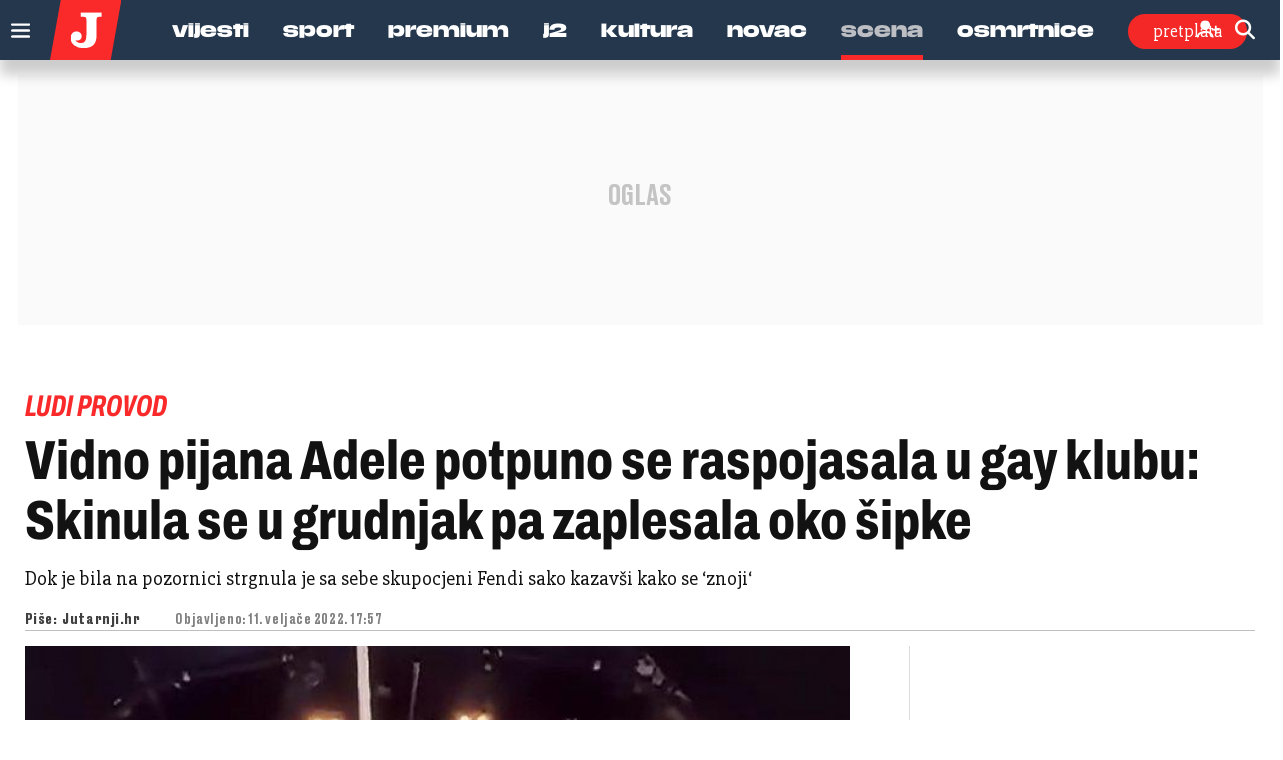

--- FILE ---
content_type: text/html; charset=utf-8
request_url: https://www.google.com/recaptcha/api2/anchor?ar=1&k=6LfPGDApAAAAAF-B4trYeSRIBY1sKMuohONKybjc&co=aHR0cHM6Ly93d3cuanV0YXJuamkuaHI6NDQz&hl=en&v=9TiwnJFHeuIw_s0wSd3fiKfN&size=invisible&anchor-ms=20000&execute-ms=30000&cb=59cmue8lkwig
body_size: 48138
content:
<!DOCTYPE HTML><html dir="ltr" lang="en"><head><meta http-equiv="Content-Type" content="text/html; charset=UTF-8">
<meta http-equiv="X-UA-Compatible" content="IE=edge">
<title>reCAPTCHA</title>
<style type="text/css">
/* cyrillic-ext */
@font-face {
  font-family: 'Roboto';
  font-style: normal;
  font-weight: 400;
  font-stretch: 100%;
  src: url(//fonts.gstatic.com/s/roboto/v48/KFO7CnqEu92Fr1ME7kSn66aGLdTylUAMa3GUBHMdazTgWw.woff2) format('woff2');
  unicode-range: U+0460-052F, U+1C80-1C8A, U+20B4, U+2DE0-2DFF, U+A640-A69F, U+FE2E-FE2F;
}
/* cyrillic */
@font-face {
  font-family: 'Roboto';
  font-style: normal;
  font-weight: 400;
  font-stretch: 100%;
  src: url(//fonts.gstatic.com/s/roboto/v48/KFO7CnqEu92Fr1ME7kSn66aGLdTylUAMa3iUBHMdazTgWw.woff2) format('woff2');
  unicode-range: U+0301, U+0400-045F, U+0490-0491, U+04B0-04B1, U+2116;
}
/* greek-ext */
@font-face {
  font-family: 'Roboto';
  font-style: normal;
  font-weight: 400;
  font-stretch: 100%;
  src: url(//fonts.gstatic.com/s/roboto/v48/KFO7CnqEu92Fr1ME7kSn66aGLdTylUAMa3CUBHMdazTgWw.woff2) format('woff2');
  unicode-range: U+1F00-1FFF;
}
/* greek */
@font-face {
  font-family: 'Roboto';
  font-style: normal;
  font-weight: 400;
  font-stretch: 100%;
  src: url(//fonts.gstatic.com/s/roboto/v48/KFO7CnqEu92Fr1ME7kSn66aGLdTylUAMa3-UBHMdazTgWw.woff2) format('woff2');
  unicode-range: U+0370-0377, U+037A-037F, U+0384-038A, U+038C, U+038E-03A1, U+03A3-03FF;
}
/* math */
@font-face {
  font-family: 'Roboto';
  font-style: normal;
  font-weight: 400;
  font-stretch: 100%;
  src: url(//fonts.gstatic.com/s/roboto/v48/KFO7CnqEu92Fr1ME7kSn66aGLdTylUAMawCUBHMdazTgWw.woff2) format('woff2');
  unicode-range: U+0302-0303, U+0305, U+0307-0308, U+0310, U+0312, U+0315, U+031A, U+0326-0327, U+032C, U+032F-0330, U+0332-0333, U+0338, U+033A, U+0346, U+034D, U+0391-03A1, U+03A3-03A9, U+03B1-03C9, U+03D1, U+03D5-03D6, U+03F0-03F1, U+03F4-03F5, U+2016-2017, U+2034-2038, U+203C, U+2040, U+2043, U+2047, U+2050, U+2057, U+205F, U+2070-2071, U+2074-208E, U+2090-209C, U+20D0-20DC, U+20E1, U+20E5-20EF, U+2100-2112, U+2114-2115, U+2117-2121, U+2123-214F, U+2190, U+2192, U+2194-21AE, U+21B0-21E5, U+21F1-21F2, U+21F4-2211, U+2213-2214, U+2216-22FF, U+2308-230B, U+2310, U+2319, U+231C-2321, U+2336-237A, U+237C, U+2395, U+239B-23B7, U+23D0, U+23DC-23E1, U+2474-2475, U+25AF, U+25B3, U+25B7, U+25BD, U+25C1, U+25CA, U+25CC, U+25FB, U+266D-266F, U+27C0-27FF, U+2900-2AFF, U+2B0E-2B11, U+2B30-2B4C, U+2BFE, U+3030, U+FF5B, U+FF5D, U+1D400-1D7FF, U+1EE00-1EEFF;
}
/* symbols */
@font-face {
  font-family: 'Roboto';
  font-style: normal;
  font-weight: 400;
  font-stretch: 100%;
  src: url(//fonts.gstatic.com/s/roboto/v48/KFO7CnqEu92Fr1ME7kSn66aGLdTylUAMaxKUBHMdazTgWw.woff2) format('woff2');
  unicode-range: U+0001-000C, U+000E-001F, U+007F-009F, U+20DD-20E0, U+20E2-20E4, U+2150-218F, U+2190, U+2192, U+2194-2199, U+21AF, U+21E6-21F0, U+21F3, U+2218-2219, U+2299, U+22C4-22C6, U+2300-243F, U+2440-244A, U+2460-24FF, U+25A0-27BF, U+2800-28FF, U+2921-2922, U+2981, U+29BF, U+29EB, U+2B00-2BFF, U+4DC0-4DFF, U+FFF9-FFFB, U+10140-1018E, U+10190-1019C, U+101A0, U+101D0-101FD, U+102E0-102FB, U+10E60-10E7E, U+1D2C0-1D2D3, U+1D2E0-1D37F, U+1F000-1F0FF, U+1F100-1F1AD, U+1F1E6-1F1FF, U+1F30D-1F30F, U+1F315, U+1F31C, U+1F31E, U+1F320-1F32C, U+1F336, U+1F378, U+1F37D, U+1F382, U+1F393-1F39F, U+1F3A7-1F3A8, U+1F3AC-1F3AF, U+1F3C2, U+1F3C4-1F3C6, U+1F3CA-1F3CE, U+1F3D4-1F3E0, U+1F3ED, U+1F3F1-1F3F3, U+1F3F5-1F3F7, U+1F408, U+1F415, U+1F41F, U+1F426, U+1F43F, U+1F441-1F442, U+1F444, U+1F446-1F449, U+1F44C-1F44E, U+1F453, U+1F46A, U+1F47D, U+1F4A3, U+1F4B0, U+1F4B3, U+1F4B9, U+1F4BB, U+1F4BF, U+1F4C8-1F4CB, U+1F4D6, U+1F4DA, U+1F4DF, U+1F4E3-1F4E6, U+1F4EA-1F4ED, U+1F4F7, U+1F4F9-1F4FB, U+1F4FD-1F4FE, U+1F503, U+1F507-1F50B, U+1F50D, U+1F512-1F513, U+1F53E-1F54A, U+1F54F-1F5FA, U+1F610, U+1F650-1F67F, U+1F687, U+1F68D, U+1F691, U+1F694, U+1F698, U+1F6AD, U+1F6B2, U+1F6B9-1F6BA, U+1F6BC, U+1F6C6-1F6CF, U+1F6D3-1F6D7, U+1F6E0-1F6EA, U+1F6F0-1F6F3, U+1F6F7-1F6FC, U+1F700-1F7FF, U+1F800-1F80B, U+1F810-1F847, U+1F850-1F859, U+1F860-1F887, U+1F890-1F8AD, U+1F8B0-1F8BB, U+1F8C0-1F8C1, U+1F900-1F90B, U+1F93B, U+1F946, U+1F984, U+1F996, U+1F9E9, U+1FA00-1FA6F, U+1FA70-1FA7C, U+1FA80-1FA89, U+1FA8F-1FAC6, U+1FACE-1FADC, U+1FADF-1FAE9, U+1FAF0-1FAF8, U+1FB00-1FBFF;
}
/* vietnamese */
@font-face {
  font-family: 'Roboto';
  font-style: normal;
  font-weight: 400;
  font-stretch: 100%;
  src: url(//fonts.gstatic.com/s/roboto/v48/KFO7CnqEu92Fr1ME7kSn66aGLdTylUAMa3OUBHMdazTgWw.woff2) format('woff2');
  unicode-range: U+0102-0103, U+0110-0111, U+0128-0129, U+0168-0169, U+01A0-01A1, U+01AF-01B0, U+0300-0301, U+0303-0304, U+0308-0309, U+0323, U+0329, U+1EA0-1EF9, U+20AB;
}
/* latin-ext */
@font-face {
  font-family: 'Roboto';
  font-style: normal;
  font-weight: 400;
  font-stretch: 100%;
  src: url(//fonts.gstatic.com/s/roboto/v48/KFO7CnqEu92Fr1ME7kSn66aGLdTylUAMa3KUBHMdazTgWw.woff2) format('woff2');
  unicode-range: U+0100-02BA, U+02BD-02C5, U+02C7-02CC, U+02CE-02D7, U+02DD-02FF, U+0304, U+0308, U+0329, U+1D00-1DBF, U+1E00-1E9F, U+1EF2-1EFF, U+2020, U+20A0-20AB, U+20AD-20C0, U+2113, U+2C60-2C7F, U+A720-A7FF;
}
/* latin */
@font-face {
  font-family: 'Roboto';
  font-style: normal;
  font-weight: 400;
  font-stretch: 100%;
  src: url(//fonts.gstatic.com/s/roboto/v48/KFO7CnqEu92Fr1ME7kSn66aGLdTylUAMa3yUBHMdazQ.woff2) format('woff2');
  unicode-range: U+0000-00FF, U+0131, U+0152-0153, U+02BB-02BC, U+02C6, U+02DA, U+02DC, U+0304, U+0308, U+0329, U+2000-206F, U+20AC, U+2122, U+2191, U+2193, U+2212, U+2215, U+FEFF, U+FFFD;
}
/* cyrillic-ext */
@font-face {
  font-family: 'Roboto';
  font-style: normal;
  font-weight: 500;
  font-stretch: 100%;
  src: url(//fonts.gstatic.com/s/roboto/v48/KFO7CnqEu92Fr1ME7kSn66aGLdTylUAMa3GUBHMdazTgWw.woff2) format('woff2');
  unicode-range: U+0460-052F, U+1C80-1C8A, U+20B4, U+2DE0-2DFF, U+A640-A69F, U+FE2E-FE2F;
}
/* cyrillic */
@font-face {
  font-family: 'Roboto';
  font-style: normal;
  font-weight: 500;
  font-stretch: 100%;
  src: url(//fonts.gstatic.com/s/roboto/v48/KFO7CnqEu92Fr1ME7kSn66aGLdTylUAMa3iUBHMdazTgWw.woff2) format('woff2');
  unicode-range: U+0301, U+0400-045F, U+0490-0491, U+04B0-04B1, U+2116;
}
/* greek-ext */
@font-face {
  font-family: 'Roboto';
  font-style: normal;
  font-weight: 500;
  font-stretch: 100%;
  src: url(//fonts.gstatic.com/s/roboto/v48/KFO7CnqEu92Fr1ME7kSn66aGLdTylUAMa3CUBHMdazTgWw.woff2) format('woff2');
  unicode-range: U+1F00-1FFF;
}
/* greek */
@font-face {
  font-family: 'Roboto';
  font-style: normal;
  font-weight: 500;
  font-stretch: 100%;
  src: url(//fonts.gstatic.com/s/roboto/v48/KFO7CnqEu92Fr1ME7kSn66aGLdTylUAMa3-UBHMdazTgWw.woff2) format('woff2');
  unicode-range: U+0370-0377, U+037A-037F, U+0384-038A, U+038C, U+038E-03A1, U+03A3-03FF;
}
/* math */
@font-face {
  font-family: 'Roboto';
  font-style: normal;
  font-weight: 500;
  font-stretch: 100%;
  src: url(//fonts.gstatic.com/s/roboto/v48/KFO7CnqEu92Fr1ME7kSn66aGLdTylUAMawCUBHMdazTgWw.woff2) format('woff2');
  unicode-range: U+0302-0303, U+0305, U+0307-0308, U+0310, U+0312, U+0315, U+031A, U+0326-0327, U+032C, U+032F-0330, U+0332-0333, U+0338, U+033A, U+0346, U+034D, U+0391-03A1, U+03A3-03A9, U+03B1-03C9, U+03D1, U+03D5-03D6, U+03F0-03F1, U+03F4-03F5, U+2016-2017, U+2034-2038, U+203C, U+2040, U+2043, U+2047, U+2050, U+2057, U+205F, U+2070-2071, U+2074-208E, U+2090-209C, U+20D0-20DC, U+20E1, U+20E5-20EF, U+2100-2112, U+2114-2115, U+2117-2121, U+2123-214F, U+2190, U+2192, U+2194-21AE, U+21B0-21E5, U+21F1-21F2, U+21F4-2211, U+2213-2214, U+2216-22FF, U+2308-230B, U+2310, U+2319, U+231C-2321, U+2336-237A, U+237C, U+2395, U+239B-23B7, U+23D0, U+23DC-23E1, U+2474-2475, U+25AF, U+25B3, U+25B7, U+25BD, U+25C1, U+25CA, U+25CC, U+25FB, U+266D-266F, U+27C0-27FF, U+2900-2AFF, U+2B0E-2B11, U+2B30-2B4C, U+2BFE, U+3030, U+FF5B, U+FF5D, U+1D400-1D7FF, U+1EE00-1EEFF;
}
/* symbols */
@font-face {
  font-family: 'Roboto';
  font-style: normal;
  font-weight: 500;
  font-stretch: 100%;
  src: url(//fonts.gstatic.com/s/roboto/v48/KFO7CnqEu92Fr1ME7kSn66aGLdTylUAMaxKUBHMdazTgWw.woff2) format('woff2');
  unicode-range: U+0001-000C, U+000E-001F, U+007F-009F, U+20DD-20E0, U+20E2-20E4, U+2150-218F, U+2190, U+2192, U+2194-2199, U+21AF, U+21E6-21F0, U+21F3, U+2218-2219, U+2299, U+22C4-22C6, U+2300-243F, U+2440-244A, U+2460-24FF, U+25A0-27BF, U+2800-28FF, U+2921-2922, U+2981, U+29BF, U+29EB, U+2B00-2BFF, U+4DC0-4DFF, U+FFF9-FFFB, U+10140-1018E, U+10190-1019C, U+101A0, U+101D0-101FD, U+102E0-102FB, U+10E60-10E7E, U+1D2C0-1D2D3, U+1D2E0-1D37F, U+1F000-1F0FF, U+1F100-1F1AD, U+1F1E6-1F1FF, U+1F30D-1F30F, U+1F315, U+1F31C, U+1F31E, U+1F320-1F32C, U+1F336, U+1F378, U+1F37D, U+1F382, U+1F393-1F39F, U+1F3A7-1F3A8, U+1F3AC-1F3AF, U+1F3C2, U+1F3C4-1F3C6, U+1F3CA-1F3CE, U+1F3D4-1F3E0, U+1F3ED, U+1F3F1-1F3F3, U+1F3F5-1F3F7, U+1F408, U+1F415, U+1F41F, U+1F426, U+1F43F, U+1F441-1F442, U+1F444, U+1F446-1F449, U+1F44C-1F44E, U+1F453, U+1F46A, U+1F47D, U+1F4A3, U+1F4B0, U+1F4B3, U+1F4B9, U+1F4BB, U+1F4BF, U+1F4C8-1F4CB, U+1F4D6, U+1F4DA, U+1F4DF, U+1F4E3-1F4E6, U+1F4EA-1F4ED, U+1F4F7, U+1F4F9-1F4FB, U+1F4FD-1F4FE, U+1F503, U+1F507-1F50B, U+1F50D, U+1F512-1F513, U+1F53E-1F54A, U+1F54F-1F5FA, U+1F610, U+1F650-1F67F, U+1F687, U+1F68D, U+1F691, U+1F694, U+1F698, U+1F6AD, U+1F6B2, U+1F6B9-1F6BA, U+1F6BC, U+1F6C6-1F6CF, U+1F6D3-1F6D7, U+1F6E0-1F6EA, U+1F6F0-1F6F3, U+1F6F7-1F6FC, U+1F700-1F7FF, U+1F800-1F80B, U+1F810-1F847, U+1F850-1F859, U+1F860-1F887, U+1F890-1F8AD, U+1F8B0-1F8BB, U+1F8C0-1F8C1, U+1F900-1F90B, U+1F93B, U+1F946, U+1F984, U+1F996, U+1F9E9, U+1FA00-1FA6F, U+1FA70-1FA7C, U+1FA80-1FA89, U+1FA8F-1FAC6, U+1FACE-1FADC, U+1FADF-1FAE9, U+1FAF0-1FAF8, U+1FB00-1FBFF;
}
/* vietnamese */
@font-face {
  font-family: 'Roboto';
  font-style: normal;
  font-weight: 500;
  font-stretch: 100%;
  src: url(//fonts.gstatic.com/s/roboto/v48/KFO7CnqEu92Fr1ME7kSn66aGLdTylUAMa3OUBHMdazTgWw.woff2) format('woff2');
  unicode-range: U+0102-0103, U+0110-0111, U+0128-0129, U+0168-0169, U+01A0-01A1, U+01AF-01B0, U+0300-0301, U+0303-0304, U+0308-0309, U+0323, U+0329, U+1EA0-1EF9, U+20AB;
}
/* latin-ext */
@font-face {
  font-family: 'Roboto';
  font-style: normal;
  font-weight: 500;
  font-stretch: 100%;
  src: url(//fonts.gstatic.com/s/roboto/v48/KFO7CnqEu92Fr1ME7kSn66aGLdTylUAMa3KUBHMdazTgWw.woff2) format('woff2');
  unicode-range: U+0100-02BA, U+02BD-02C5, U+02C7-02CC, U+02CE-02D7, U+02DD-02FF, U+0304, U+0308, U+0329, U+1D00-1DBF, U+1E00-1E9F, U+1EF2-1EFF, U+2020, U+20A0-20AB, U+20AD-20C0, U+2113, U+2C60-2C7F, U+A720-A7FF;
}
/* latin */
@font-face {
  font-family: 'Roboto';
  font-style: normal;
  font-weight: 500;
  font-stretch: 100%;
  src: url(//fonts.gstatic.com/s/roboto/v48/KFO7CnqEu92Fr1ME7kSn66aGLdTylUAMa3yUBHMdazQ.woff2) format('woff2');
  unicode-range: U+0000-00FF, U+0131, U+0152-0153, U+02BB-02BC, U+02C6, U+02DA, U+02DC, U+0304, U+0308, U+0329, U+2000-206F, U+20AC, U+2122, U+2191, U+2193, U+2212, U+2215, U+FEFF, U+FFFD;
}
/* cyrillic-ext */
@font-face {
  font-family: 'Roboto';
  font-style: normal;
  font-weight: 900;
  font-stretch: 100%;
  src: url(//fonts.gstatic.com/s/roboto/v48/KFO7CnqEu92Fr1ME7kSn66aGLdTylUAMa3GUBHMdazTgWw.woff2) format('woff2');
  unicode-range: U+0460-052F, U+1C80-1C8A, U+20B4, U+2DE0-2DFF, U+A640-A69F, U+FE2E-FE2F;
}
/* cyrillic */
@font-face {
  font-family: 'Roboto';
  font-style: normal;
  font-weight: 900;
  font-stretch: 100%;
  src: url(//fonts.gstatic.com/s/roboto/v48/KFO7CnqEu92Fr1ME7kSn66aGLdTylUAMa3iUBHMdazTgWw.woff2) format('woff2');
  unicode-range: U+0301, U+0400-045F, U+0490-0491, U+04B0-04B1, U+2116;
}
/* greek-ext */
@font-face {
  font-family: 'Roboto';
  font-style: normal;
  font-weight: 900;
  font-stretch: 100%;
  src: url(//fonts.gstatic.com/s/roboto/v48/KFO7CnqEu92Fr1ME7kSn66aGLdTylUAMa3CUBHMdazTgWw.woff2) format('woff2');
  unicode-range: U+1F00-1FFF;
}
/* greek */
@font-face {
  font-family: 'Roboto';
  font-style: normal;
  font-weight: 900;
  font-stretch: 100%;
  src: url(//fonts.gstatic.com/s/roboto/v48/KFO7CnqEu92Fr1ME7kSn66aGLdTylUAMa3-UBHMdazTgWw.woff2) format('woff2');
  unicode-range: U+0370-0377, U+037A-037F, U+0384-038A, U+038C, U+038E-03A1, U+03A3-03FF;
}
/* math */
@font-face {
  font-family: 'Roboto';
  font-style: normal;
  font-weight: 900;
  font-stretch: 100%;
  src: url(//fonts.gstatic.com/s/roboto/v48/KFO7CnqEu92Fr1ME7kSn66aGLdTylUAMawCUBHMdazTgWw.woff2) format('woff2');
  unicode-range: U+0302-0303, U+0305, U+0307-0308, U+0310, U+0312, U+0315, U+031A, U+0326-0327, U+032C, U+032F-0330, U+0332-0333, U+0338, U+033A, U+0346, U+034D, U+0391-03A1, U+03A3-03A9, U+03B1-03C9, U+03D1, U+03D5-03D6, U+03F0-03F1, U+03F4-03F5, U+2016-2017, U+2034-2038, U+203C, U+2040, U+2043, U+2047, U+2050, U+2057, U+205F, U+2070-2071, U+2074-208E, U+2090-209C, U+20D0-20DC, U+20E1, U+20E5-20EF, U+2100-2112, U+2114-2115, U+2117-2121, U+2123-214F, U+2190, U+2192, U+2194-21AE, U+21B0-21E5, U+21F1-21F2, U+21F4-2211, U+2213-2214, U+2216-22FF, U+2308-230B, U+2310, U+2319, U+231C-2321, U+2336-237A, U+237C, U+2395, U+239B-23B7, U+23D0, U+23DC-23E1, U+2474-2475, U+25AF, U+25B3, U+25B7, U+25BD, U+25C1, U+25CA, U+25CC, U+25FB, U+266D-266F, U+27C0-27FF, U+2900-2AFF, U+2B0E-2B11, U+2B30-2B4C, U+2BFE, U+3030, U+FF5B, U+FF5D, U+1D400-1D7FF, U+1EE00-1EEFF;
}
/* symbols */
@font-face {
  font-family: 'Roboto';
  font-style: normal;
  font-weight: 900;
  font-stretch: 100%;
  src: url(//fonts.gstatic.com/s/roboto/v48/KFO7CnqEu92Fr1ME7kSn66aGLdTylUAMaxKUBHMdazTgWw.woff2) format('woff2');
  unicode-range: U+0001-000C, U+000E-001F, U+007F-009F, U+20DD-20E0, U+20E2-20E4, U+2150-218F, U+2190, U+2192, U+2194-2199, U+21AF, U+21E6-21F0, U+21F3, U+2218-2219, U+2299, U+22C4-22C6, U+2300-243F, U+2440-244A, U+2460-24FF, U+25A0-27BF, U+2800-28FF, U+2921-2922, U+2981, U+29BF, U+29EB, U+2B00-2BFF, U+4DC0-4DFF, U+FFF9-FFFB, U+10140-1018E, U+10190-1019C, U+101A0, U+101D0-101FD, U+102E0-102FB, U+10E60-10E7E, U+1D2C0-1D2D3, U+1D2E0-1D37F, U+1F000-1F0FF, U+1F100-1F1AD, U+1F1E6-1F1FF, U+1F30D-1F30F, U+1F315, U+1F31C, U+1F31E, U+1F320-1F32C, U+1F336, U+1F378, U+1F37D, U+1F382, U+1F393-1F39F, U+1F3A7-1F3A8, U+1F3AC-1F3AF, U+1F3C2, U+1F3C4-1F3C6, U+1F3CA-1F3CE, U+1F3D4-1F3E0, U+1F3ED, U+1F3F1-1F3F3, U+1F3F5-1F3F7, U+1F408, U+1F415, U+1F41F, U+1F426, U+1F43F, U+1F441-1F442, U+1F444, U+1F446-1F449, U+1F44C-1F44E, U+1F453, U+1F46A, U+1F47D, U+1F4A3, U+1F4B0, U+1F4B3, U+1F4B9, U+1F4BB, U+1F4BF, U+1F4C8-1F4CB, U+1F4D6, U+1F4DA, U+1F4DF, U+1F4E3-1F4E6, U+1F4EA-1F4ED, U+1F4F7, U+1F4F9-1F4FB, U+1F4FD-1F4FE, U+1F503, U+1F507-1F50B, U+1F50D, U+1F512-1F513, U+1F53E-1F54A, U+1F54F-1F5FA, U+1F610, U+1F650-1F67F, U+1F687, U+1F68D, U+1F691, U+1F694, U+1F698, U+1F6AD, U+1F6B2, U+1F6B9-1F6BA, U+1F6BC, U+1F6C6-1F6CF, U+1F6D3-1F6D7, U+1F6E0-1F6EA, U+1F6F0-1F6F3, U+1F6F7-1F6FC, U+1F700-1F7FF, U+1F800-1F80B, U+1F810-1F847, U+1F850-1F859, U+1F860-1F887, U+1F890-1F8AD, U+1F8B0-1F8BB, U+1F8C0-1F8C1, U+1F900-1F90B, U+1F93B, U+1F946, U+1F984, U+1F996, U+1F9E9, U+1FA00-1FA6F, U+1FA70-1FA7C, U+1FA80-1FA89, U+1FA8F-1FAC6, U+1FACE-1FADC, U+1FADF-1FAE9, U+1FAF0-1FAF8, U+1FB00-1FBFF;
}
/* vietnamese */
@font-face {
  font-family: 'Roboto';
  font-style: normal;
  font-weight: 900;
  font-stretch: 100%;
  src: url(//fonts.gstatic.com/s/roboto/v48/KFO7CnqEu92Fr1ME7kSn66aGLdTylUAMa3OUBHMdazTgWw.woff2) format('woff2');
  unicode-range: U+0102-0103, U+0110-0111, U+0128-0129, U+0168-0169, U+01A0-01A1, U+01AF-01B0, U+0300-0301, U+0303-0304, U+0308-0309, U+0323, U+0329, U+1EA0-1EF9, U+20AB;
}
/* latin-ext */
@font-face {
  font-family: 'Roboto';
  font-style: normal;
  font-weight: 900;
  font-stretch: 100%;
  src: url(//fonts.gstatic.com/s/roboto/v48/KFO7CnqEu92Fr1ME7kSn66aGLdTylUAMa3KUBHMdazTgWw.woff2) format('woff2');
  unicode-range: U+0100-02BA, U+02BD-02C5, U+02C7-02CC, U+02CE-02D7, U+02DD-02FF, U+0304, U+0308, U+0329, U+1D00-1DBF, U+1E00-1E9F, U+1EF2-1EFF, U+2020, U+20A0-20AB, U+20AD-20C0, U+2113, U+2C60-2C7F, U+A720-A7FF;
}
/* latin */
@font-face {
  font-family: 'Roboto';
  font-style: normal;
  font-weight: 900;
  font-stretch: 100%;
  src: url(//fonts.gstatic.com/s/roboto/v48/KFO7CnqEu92Fr1ME7kSn66aGLdTylUAMa3yUBHMdazQ.woff2) format('woff2');
  unicode-range: U+0000-00FF, U+0131, U+0152-0153, U+02BB-02BC, U+02C6, U+02DA, U+02DC, U+0304, U+0308, U+0329, U+2000-206F, U+20AC, U+2122, U+2191, U+2193, U+2212, U+2215, U+FEFF, U+FFFD;
}

</style>
<link rel="stylesheet" type="text/css" href="https://www.gstatic.com/recaptcha/releases/9TiwnJFHeuIw_s0wSd3fiKfN/styles__ltr.css">
<script nonce="i_P1paqurN01_EDsDDENBg" type="text/javascript">window['__recaptcha_api'] = 'https://www.google.com/recaptcha/api2/';</script>
<script type="text/javascript" src="https://www.gstatic.com/recaptcha/releases/9TiwnJFHeuIw_s0wSd3fiKfN/recaptcha__en.js" nonce="i_P1paqurN01_EDsDDENBg">
      
    </script></head>
<body><div id="rc-anchor-alert" class="rc-anchor-alert"></div>
<input type="hidden" id="recaptcha-token" value="[base64]">
<script type="text/javascript" nonce="i_P1paqurN01_EDsDDENBg">
      recaptcha.anchor.Main.init("[\x22ainput\x22,[\x22bgdata\x22,\x22\x22,\[base64]/[base64]/UltIKytdPWE6KGE8MjA0OD9SW0grK109YT4+NnwxOTI6KChhJjY0NTEyKT09NTUyOTYmJnErMTxoLmxlbmd0aCYmKGguY2hhckNvZGVBdChxKzEpJjY0NTEyKT09NTYzMjA/[base64]/MjU1OlI/[base64]/[base64]/[base64]/[base64]/[base64]/[base64]/[base64]/[base64]/[base64]/[base64]\x22,\[base64]\\u003d\\u003d\x22,\[base64]/[base64]/[base64]/Dqkp/[base64]/Cp23CvW/[base64]/w77DpcO5HFMXbQXDl0k7QcKfcDrCucOHwqPChsOpPsK0w4lhVMKLXsKTfXMaDi7DrAZ9w7MywpLDt8OhEcORUcOTQXJMQgbCtRkpwrbCqWXDpzlNd0Mrw552WMKjw4F9dxjChcOUdcKgQ8O/MsKTSkhGfA3DsErDucOIR8O8JMOfw4PChj3CrMKhQSw8IGXCscKIVTMmY0IPP8K/w6nDtkjCnhPDvR4KwpkswoPDiCjCizRyY8OMw7XDlG3DsMK2GB/[base64]/Dr8Kpwo8pV8OEwpTChsK/ccKVw7kAU8KTw4LCjcKTCsKjC1HCoSvDvsOZw75eVmgGQsK6w4TCk8KiwrR2w5Ruw4g6w6lYwqBGw7dhMMKOO0YTwoDCrsO5wqfCk8KxSRkWwr3Cv8O/[base64]/CnsKiw7xVw6fDosOYDcKcRcKVwpXDk8OxwpI2QcOPYcKbS8ODwoAfwpted1s/cU7CiMKvK0TDpsOUw7REw7LDmMOYFGfDrGlMw6TCoBAxb0YvMcKAPsKxRnBOw43DuX5Rw5bCnjN+AMK2dU/DoMOawo06wq1JwpNvw4/CpcKJwr7DtWHDg2xJw5xedMOpdTfDlcODOcOEHSjDqSMkw5/Cuk7CpcORw4nCjlNlGCDCgsKGw6tFScKjwohqwqzDtBHDvBohw5Uzw4MOwpbDpBB6w6AmJcKuViV8eA7DtsOBXCPCisOxwpptwqNOw5/CgMOWw4MfdsO+w4oEVBfDkcKew7kbwrsPScKSwp9nJcKJwo/CokjDqFTCh8OqwqF0e38Cw7ZYdMKeUVMowrM0FsKUwqbCrEZlG8K9acKfUMKePsORGy/[base64]/CvAI7woTDhzs/[base64]/DvMO3wohJKnk/[base64]/DqMKdwrBLwppGa1kVwrYnCsOYD8K7wos9w4rCs8O2w7omJhfCnsKJw4PDrg7CpMKsP8KOwqjCkcOSwpDCg8KZwqrDgDpFHH0kDMO1bXXDrzLCtQYCB3xiVMOiw7XCjcKxV8KUwqsqUsKtRcKrw6UPwqA3TsK3w4EAwrjCqnQ8f05HwrfCmU/CpMKzFWrDucK2wp0vw4rCixnCmQ8Mw4sKBsOJwqkSwooeCEjCnsKJw502wrbDigvCr1hQIHPDhsOmBQQNw4MOwrByYxTDjwrCoMK1w6w6wrPDo14mwrsCwoEeGl/[base64]/[base64]/CrcO+w6UHAcK2E2VBdcKRK3rChmHDosKYMXwidsOTbgEswptpc2nDmXEQHUDCoMOqwoI4Um7ChWfCnFDDiig8w6Nvw5vCgcOew5nCtMKrw43DoEnChcKmGE/CpMO4AsK5wo55LMKvcMK2w6Udw6w7AzLDpifDgFkGR8KtDDvDmyjDiSocZTMtw4Yfw6gXwoQVw6TCvzfDksKPwrk9WsKHe3LCrQ4Jw7/DncObWEVLRMOUIsOsGEXDn8KNKAxuw6o7OcKxbMKrIWR6N8Ojw6nDg1hqw6gowqXCkGDCiR/[base64]/DkRQbXsKccMKaL1t4w4zDhi7DmMKNWMOtf8KZNcOQS8KTC8O6wr5Sw45TIAbDhQcyHlzDpwjDjg83wo8QEwR3XjcqGAjCvMKxQcOIGMK5w6/[base64]/DqzzCsXVXw6Rnf8OYRsKhw77DgWbCuzzDpx7CiTNhLgYowq9Ew5jCnSExHcOiAcOqwpZVJhlRw6w9TCXDgzPDn8KKw7/DocKfw7cRw4t8wo1XY8OHwql2wp/DssKaw4cew7XCoMK7W8OWcMO/IsOQLXMHwqMZwr9TP8OHwokCZx7DjsKRJMKRQSbCisO9wp7DqgXCrMKQw5oTwoscwr4Iw4DCmwVgOcKBX3x+RMKQw710EzoqwpzCmT/CiCBSw5LDgBTDqlbCqxBCw6A0w7/[base64]/w4F0w59ew4dERMK/X8ORHXPCl8OZEMKLQQQhfcO2woA7w6xELMKmTSAwwr3Cs04rHcK/MAjDn1DDrcOew7/Ck3EeZMKxGMO+FgHCn8KRO2LDpcKYWVDCksOOXjjDm8OfeAXCk1TDkV/Cu0jDin/DoC8nwqHCvsOgD8KVw747wpZNwqTCvcKpNSNKMwcHwp/DrsKQw6o4wpTCl1jCmlsJA1jCosKzUQfCvcK1C1jCscK1BU3DkxbDjcOULQ3ClAnDtsKfwqRzb8OwLgxvw7lMw4jDn8KLw781HRJuwqLDuMKAfcKWwrHDk8O6wrhgwpwLbioDeVzDosKoajvCncOdwqLDm2LCsUPDu8K1Z8ObwpJowq/CkytFFVpVw6vCkyTCm8O2wqbDiDdRwpEmw6FdZ8OvworDgsOlCcK9wrNPw7R6w60QaUdmOjTCnlzDsXbDscK/[base64]/CiMKfZ8OibMK3ayrCg3/CscKEw61WwqYaIcKvdzdqw4/CssKHekd/cRzCq8KUL0nDmQptSMO5AcOHIFh+wpTDgcKcw6vCuzNfasO2wpPDncOOw7Euw7pSw41Jwo/[base64]/A8Ocw4Zdw7rCgsOhw5TDnWTDssO+worChcKJwr86RMK6dGnDr8KwJcK0T8OZwq/DnU9vw5IIwoEAC8KSATXDp8Ktw47Chk7DtMOVwr/CvsO+dhEyw6zCmMK+wp7DqExcw4t2dcKzw4AjFMOUwo1Twr9YXVtsfVjCjQhZYAcWw6N/wqjDssKFwqPDoyBWwrtBwqQTFl0MwqDDiMORfcO1WcKWVcOqcXA0wqFUw7bDnHXDvSTCm2sbO8K/[base64]/DjsOYE2LDlMKqK1jDnAxiwqLCq1Njw6nDrQ4ReTXDjcOFN1YbNnJlwpnDph0TBjJhw4JfOsONw7YIVcK1wo0lw487fMO8woHDvXQ9wr3DrXTCosOia3vDhsK0e8OEY8K2wp/DhcKsJWUGw77Djhd5OcK6wrcTZifDnEwgw49TGGxnw5LCuEAGwofDgsOKUcKIwqzCrAHDvHQFw7HDkwRQaTpRPVjDkRpbK8OWOiPDpsO9wq94RDdwwpEFwr8YIgnCs8KrfHVIU0EDworCkcOQPynDqFfDuWE8bMOiSsKvwrsjwqLCvMO/w4LCn8O9w6c2GcKQw7NAHMK7w4PCkQbCssOowrXCukRswrfDnlXCu3vDnsOhcwLCsU1AwrLDmy4ww6LCo8Kfw7bDvmrCg8O4w4IDwr/Dq0rDvsKjcht+w4DDqHLCvsKYVcKKOsOJK03DqEhFSsOJRMOFVk3Cp8OcwpMwWSbDsEp0asKaw6HCm8KoH8OlCsK4A8Kww7XCjWTDkjPDu8KmV8Kdwqxzw4DDvQx6LlbDrQ/[base64]/[base64]/CosKQwq/[base64]/DtsOJRsOwwqB7STjDqBk9wqXDn2vCtH/DpMOHVsOIcQHDqxPCgU7Cl8Kew4zCnMOvwqLDmzw7wqLDoMKdBsOiw6FUdcKXWcKZw4AdK8K9wqluecKpw7/CsSsXdSLCssOAVhlrw6lZw6DCj8KaF8K3wqAEw7XCjcKaVFxDDcOEHMOuwoDDqn7DvcKEwrPDocOcGcOdwqbChcK/STLChcK1VsOUwpEIVCNDN8KMw4pSFsKtwpbChxTClMKJejTCiUHDhsKBUsKPw7TDh8KEw7Myw7MBw6MGw5QlwovDpXQVw7rDusOCS3hvw6xswrBMw7Mfw7UvPcKgwqbCkyxwIsKvEcKIw5TDlcKNZC/ChWnDn8OmC8KAfXrCvcOgwpDCqsONQH3DkBsVwr0Uw7DCm1hwwroZbTrDv8KMKsOvwoLCqRojwq0tOgnCmyjCuFMlF8OWFjTDlxTDsU/[base64]/DrwbCig3Dr3HCjBvCksOgw7HDlcKOw4Ixwo7Ds0rCjcKWABs1w584wpPCuMOAwrzCm8OAwqF9woXDrMKDcELCoU/CuVB0P8OPRMOWNVx+Ly7DuVg1w5t3wq3Dq2oAwpd1w7d0CjTDsMKKw5jDn8OkcsK/NMKLQwLCsxTDhhTCpsK1LyfChcKEImwew5/CuTfCncKBwrnCnwHDiCV+wpxWEsKZaFciw5kJPXnDn8KSw7Frwo8UQgPCqgU9wrp3wrrDiDfCo8KYw7ZRdhXDk2jDusKpEsK4wqdvw504ZMO2w5XCnQ3DozLDo8KLYsOAZSnDqEI7fcOaMThDw43Dq8OmCyzCt8KXwoBIGQ7CtsK1w7bDo8Kgw7d/HFXCtDTChcKuNA5NFsKAHsK6w5fCisKfGEx8wpAEw4/CnsOee8Kuf8O9wpcgcC/CqmQzQ8O4w5UFw6/DrcKwf8OjwrnCsTtZVDnDhMKTw4fDqibCgMO6OMKbOcOXHj/DqMOcw53Dl8OCwr/Cs8KUMlPCtwFDwpYsScKSOcOhFxrCgC09Vh0TwpLCkGgbSTxMZMOqLcOSwrs1wrJse8KKFG/DiVjDhMKWVmvDuiBpBcKrwojCo2rDmcOxw71vdETCksOKwqbDm19sw5bDpVrDgsOIw7nCqSrDsATDhsKiw7NqHcKIMMK/w659aV7CnG8CacOwwpMHwqTClEvDjQfCvMOIwpHDkBfCosKbw4/CtMOSUSUQA8KfwpXDqMK2UkDChUfCscOPcULCmcKHT8OqwoXDpl3Dk8OUw6DDpFFIw4QAw5jCjcOMwrbCtklwIwTDrH/[base64]/DtcK1RCjCoRAwP8KpwrvDsmDCgMOswoEHw7xdd25zLXp7wonCpMOSwotpJk7DmQDDqMK3w6TDsD3DlsO7fn3DqcKKKMOdVMK0wqfCvi/CvsKXw6TCrgbDgsOzw7bDt8Oewqlww7QwRMO0Sy/CmsK6wp3CjmnCg8OGw7zCo343FsOaw5jDpSHCknjCrMKSA1rDphjClsOmTnXCk3swQMKBwoXDhAkRQibChcKxw5c+emw0wozDtRjDj0NzU35ow47DtT48WmZmMQvCn2hdw4HCvG/CnDzDhMKTwofDm1Y/wqxLdcKsw6XDlcKNwqDDt20ww7Fiw7HDhcK5H3JYwrvDsMOpwrPCqAHCjMOCPhR9w7xEQRQTw7HDghIvwrlzw7o/d8KYW2E/wpF0JcOFw7cNJMO0wp/DpMO5wqs1w4XCk8OresKUw5rDl8OnEcOoVsK7w7QUwpPDhwRHM2vCiTQrOh7CkMKxwpzDmcO1wqjCp8OewpjCh2t8wqjDicKDwqbCrBVvcMO9QhRVVj/Dgm/Di0/ClsOuCsK/[base64]/Cqntsw75Dwr3Cj1TCtsK/[base64]/Dsz9vw54NwoHCoyMMw7/Dp8KHwqFnK13DoHHCtsOoPFnDj8Oxwq4jEMOOwofCnyUzw6xPwqbCjcOTwo0hw7hUBHnCiTY8w69OwrXDssO5A2XCikM6PX/CicOGwrUKwqjCtyjDlMK4w7PCrMKJBQczwohsw64kBcOCZcOqw67Cp8OjwqfDr8Ouw40uS2/CqlFxLF1kw6Z1J8KAw7BOwq1Cwp3DscKkd8KYCTLCg2LDskLCusO/OUwNw5vCqcOIVV/[base64]/BnjDkMOfwo9vw6DDpcOTw4jCtMOfwr/[base64]/DiwXChiB/ejQsw4bDki8uw5jDqMKnwo/DiD0NaMOlwo81wrDDv8KvWcKHPzLCimfCvGbDqWILw4RowpTDjBZ4YMOBccKtWcKhw4RwZFMNIkDDrsOnYzkNwqnCpkvCixvCusO4esOHw5wGwoVBwrUFw5/[base64]/[base64]/[base64]/DgMOjw5DDgj3DgsK7J1UUXsK8w4zDusOXF8KPwrrDiiV3w7kww7YVwp7Du3HCnsORMMO8B8Ojb8KTWMOeO8O1wqTCtXvDtsOOw6DCsnbDqU/[base64]/Ctl3Cg0rCn8KlKsKvwrh5wpTCuyE3w6MEwo/[base64]/Cnlllwo8/w6TDvjwYBQw/DMKhR0Zrw7bCvHXCicKBw59TwrvCpcKRw6DCncKyw4p9w5rCpmkPw4zCucKEwrPCuMOOw7jCqB1NwoQtw7rDoMOww4zCim/CvMKDw71APwolNGDDr0ltdCnDjDrDlldNacKjw7DDumzCiQJCJsKEwoNUMMKLQSbCtsOZw7hqL8O4eRbCr8Oqw7rDicOOwq3DjATCvE5FFw8hwqXDhsOeGcKCSGteLcOsw5t/w4bCtsO0wqDDtcKuwrrDiMKTLULCgUQZwqx3w4bDlcKocBXCvDMTw7cLwp/Ci8KbwojCm3FkwpLCrTYzwrlRCl/[base64]/DpcOcUiMJJE0oE3gZdcKJw5NDMSZ6TcKyZsKJRsOzw4VkABI2VXRtwpnCicKffQwAQ2/DpsK7wr03w6fDhVdfw60QBU99f8O/wqgwMMOSG0Niwo7DgsK3wqo4woEBw4IPAsK2w5nCnMO6LMOxYkNZwqLCosORw57Dv0bDpBPDmMKOV8OZNm4Pw5fCpsKIwpQMSnoywpbDrFHCpsOUU8K9wo9ibD7DtjrCnUxMwrhMLg5Pw6BSwqXDk8KdGXbClWTCosONSi/CmgfDhcOLwqo9wqHDhcOkA07DgGcVLgbDhcOnwoXDocO0w5l/DsO5acK9w59nRBATZ8OvwrIxw5sVMXA4CBoKfcOkw7EgeCkqdHXCvMO+G8K/[base64]/Cng/[base64]/DoMKLccOtwp7CoS0nUsO+wr0Wwol1c1bDrTjDlMOHwpTCgMOxwoDDkwMPw6TDpXEqw5URTDhbKsKFKMKofsOuw5jCgcKNw6XCp8KzLXgjw5t3AcOOwoLCnX9kWMOfH8KgeMOwwpHDlcOzw5HDnD4sScKObMO5aEVRwqHCocOHcMKDdcKwZGA5w67CqR4VDSAKwpvCtj/[base64]/w4bDvcOWDsOYQsOGwrstC8K3wqBLw5F7wrRMwpp+JsK5w6rCjCPClsKtP2oHCcKwwqTDniNxwrNvQcKNM8OlUQ7CkXZiJlTCuBZww48WVcKbEsKBw4zDsmnCvRbCqsK+UcOXwqPCu2/ChHnCgmnCqR5qKsOBwqHCrw0nwp1DwqbCrQJGD1RrB0cvwrPDvSbDqcOyeDTCv8OuaBxmwrwdwqFewrhjwr/DjnQVw7DDrhjCgcKlCknCsyw9wo7CjDoPFVnCvhUlacOsRmHCh1kJwo3Dr8OuwrYVclTCt3obG8KOGsO1wobDsgvCvkTDlcOVAsK3wpTCm8Ogw4tGGgPCqMKdRcKmwrVcJMObw7AKwrTCgMKzMcKQw58sw4c7ecO9a3PCr8OswqFjw4/[base64]/wqwkw7LCmg5oMcOnWMKxAMOpwqbDsyccCsKvw7jDpcKew6fDiMK1w5/CqCJFwqcnA1bCiMKww6lLJcKvWU80woV6YMOawrvDlVUfw7nDvlTDuMOJwqwfKzLDhsKfwrQ6WzHDn8OEH8ORf8OQw5MWw48DLjXDvcOCJ8OiFsOMMSTDh00ww77Cl8OQEwTCjVXCjA9rw5PCnRczD8OMGMO1wpLCvlZxwpPDpGXDgWLCoX/DkXnCpHLDq8KLwpkHd8OOf2fDmh3Ck8OGe8OxfHzDlUTCgWfDmzHChsOsJzI2wr1hw5HCvsKXw4zDkD7CvsOjw6DDkMObQx/DoQnDusOCJ8O+X8O8WcK0UMKHw7XCs8O9w4JdRGvCmgnChsO7asKiwqfClsOSNkABZ8K/w75KaV5Zw4ZBWUzCuMOgYsKzwp8+XcKZw44Two/DnMK0w6nDqsOpwp7CtsOXQl7Cgnw4wqDDgEbCr3/CrcOhH8Ogw60tfMK0wp4oQ8ONw68uXmIQwotswo/[base64]/[base64]/wozCtl5JdsK/w7vCnVXCvzQNw41Cw6XDucOkBwhtw6Ajw7HDusO8w6QXfEzDisKeBMOBOMOOKEYkZRo8IMKbw7o5AiLCi8KOf8OYf8K2wr/DmcOPwoxKbMKUC8K1YDNAbsO8AMOEGMK+w40cEsO+wrPDusOQVk7DplDDh8KNEsKWwqwdw7fDlsOjw5TCrMK0F2nDgcOnBkDDgcKmw4TCgcKRQm/Do8KmcsKkw6gmwqfCn8K1ahrCuSZVZcKaw5/CmCnCkVt0ZFTDr8OURV/CvlfCi8OpKBA8ClDDvB/[base64]/CjVdYw6NSQksJw4p/wrMFOHUKGcKAC8OAwo/[base64]/Dr8OLQCJPw54pdCY4wpMzbMKtY8OEwrwsHMKXRzTCv3hoHifClsOEP8K6cVQxTFvDgsKKHhvCtSfCgibDk34Zw6XDpcO/[base64]/w5NSJMKHwpsjQkk3w5kjwqELw6HCiCDDlMK4Ll8KwqAxw5Qfwqgxw6d/[base64]/[base64]/CvRLDucOjM8Kgwq0iOivCrGfCv3AcwpfDmR/[base64]/c8K4b8OVOFp7RcO8BTLDgn/CjzsqECRAScOQw5bCnUk4w7Z9WXkyw75RWm3Cmk/[base64]/CtwhafzTCjlbCncKAw7bChUlBAcOiw7/CjcKCTcOvw4DCjHRMw5PCrX8Bw6VHMcK4C1vCtk1zQsOeAsKUB8O0w5UdwpkFXMOJw43CksOaZXbDh8Kjw5jCt8Kew5MEwrEBdUsWwrnDiDwJcsKdYMKfDcKsw6dUfyTDiBVfD2p1wp7Cp8KIw7FlasKZABdmG10YQ8OtDy0MFMKrT8KpOCQXXcKtwoHCucOawp/CscKzRy7DrcK7wr7CkRQ3w5RFw5vDkTnClSfDu8KswpDDuwUNWzFXwp1UfQvDnmzDgWJCF0I3IcK1csO6wqTCvW0zax/ChsKPw7DDii7DisK8w4PCijl1w4hcWcOpCQB1d8OGdcOcw6bCkBbCkH4MBUjCscK9NGV1V3omw6XDhMOBHMOgw5EZw6cpNmk9XMKLQMOqw4rDn8KbL8Khw68UwojDkznDocKww7DDl0Izw588w7/[base64]/Ds8OCbcKyJXFyfsOhw4vDusODw6DDtsK5w7LCiMOzf8KkUz3CqGjDh8Oqwq7Cm8OQw4jDjsKrScOnw6ULAGBXB3XDhMObH8Ojwpx8wqkEw4jDkMKyw4UPw7TDvcKUDsKYw6hvw7EmGsO/ThjDtFrCs0Rjw6rCjcKoFCXCq1E6MHPCkMKxVcOKwrF4w4bDu8OuICwNEMOXYRJOccOiVCDCoiJxw4fCvkxvwoLCvkXCqxg5wrsbw6/[base64]/[base64]/CsiARw5jDk1XDigXDqmHCm8K0w4/Cv3YydMOZwr/DqxFEwobDrgLCggXDv8KpNMKFUSzCrsOrw5PCs0XDnyFwwoVfwpLCsMKzMsOQAcOffcOlw6sCw59Vw54gwo48wp/DihHDsMO6w7bDhsOzwofDusOgw7cRLwHDrVFJw5w4L8Oww6NrdMOrQjgLwqI/wp0pwr7DpUfCnxPDolTCp2MKB1tqBMK3fjLCsMOmwqohD8OWBcOvw7vCk37CncO9V8O/[base64]/w44eQ0k9en86MxnDusKFwp/Ds1bDqUNsETxFwo3Di1HDtyjChcK5GFHDn8KOZV/CisOGLj8rJyt6JnJ6JmLDpylLwptFwqkXPsO9W8K7wrTCtUtpL8OiGUfCqcKPw5DCnsOlwrPCgsOsw5vDjV3Du8KNEsOAwopOw5bDnE/DvGzCvA89w5hLEcOoE2zDocKow6ZQfsKEGULDoxwrw7vDt8OqE8KtwqREXMOhwqAZIMKdw7c8E8OaO8K8bXswwqLDoH3DjcO0EsOwwobCmMO0w5tww6nCtDXCmcO2w7LDhUDDhsKVw7BMw4rCkzhhw45GG1LDmcKQwonCoQ0yI8O/W8KnMR5bIELDlMOGw4nCqcKJwphPwqXDisOSfRg3wq3CtnjCocOawrcoTcO6worDvsKdJAXDtsKdEXPCnRkgwqbDuRNew4BWw4sNw5gsw6LDrcOgNcKRwrBrQBAAXsOQwoZuwqIKPxFbA0jDonXCq3NWw6jDgHhHJWYyw6hswovDtcK/[base64]/w4UVSxVwBAnDixIYMkhrwpRQw7N/wqLClcKiw6jCpW3CnyZkw4/[base64]/Cq21VC8K1w4IYC8O9w6lIwoduCU1xw6TCqsONwrYRfcOow5bDkwgfWMOww4U8JcKuwpVMA8OHwrXCpUfCusOyYcO5Nn/Dnh4LwqPCiW3Ctko/[base64]/VGBMXsOpQFFhw7clwok8wrnClsOxwoBxaj1IwocjPcOMwrTDgXpafEdVw6pKVCjCmMK5w5hhwqJfw5LDtcK4w51sw4llwoXCscKww4bCtFTDmMKudjNJJHZHwrN0w6JFTMOLw6TDrFsvOQ3ChcKmwrlbw64lbMKxwrg3fnXDgTVWwp9zwp/CnTfDqAQ3w5vCvmzCvT/CgcO8w7QmOyEPw7BvEcKEecKvw4HCoWzCmBXCvh/DkcOsw5fDscKIXsOUEcOtw4JSwpM+PWNVecOqVcOewok9eFBuEnY4QsKNEXFcdSHDm8Odw5ghwrg8Jy/[base64]/CsAFAZ8Odw70pZlQ1WsOTFMKbJhLDgg/[base64]/XzgPNcKBw6fCp8KJw6zCvWvCoSDCgMOBwprCpko5HMOuYcKjM0oKBMKmw7pnwrtIRH/[base64]/Ds1IGw4J4w7A/MMK/OMODwphsQ8KQw5gpwrpCdsOiw657PGrDjcOjwrcGw7I/[base64]/CqcOzFMKzYcKgwqjCpmDCkMOlN8OIPxZ2w7bDkcKSwo0XX8KBwoTCohTDj8OVNsKXw7Ivw7jCosOlw7/CnS8zwpcEw7TCpcK5IcKGwq3DvMK4XsOkawR/w5UawppjwpzCjyLCqMO9Nig3w6jDnMO6ZiMUw67Cu8Orw5g/wprDg8Obw4rDsHZ/bgzClQguw6nDhMO9BDPCtcOWa8KoHMOgwpfDuzpBwo3CskAAAkPDvsOKdkFScU9swodAw5ZZC8KQUcK7ezgjLQfDsMKEWjAqwrcjw4BGNcKSdXM8w4rDrQ9ow4vCu2d8wp/[base64]/DrcOsw7/DgMKYw7bCnBMDwqh9wq/DrDrDisOKWi1zdWc0w49kRcOsw558Ty/DtsK4wobCjUl+KcOxLcK/[base64]/CnxTDsB8OwqfDpMK/wpRawqLDp8OqTCkWWcK/LcOewq5iV8O7w5lZDHQpw5bCnyAce8OZR8KTYcONw4UiS8Kpw7bCjT0UFz8qQsK/IMKqw6JKHUHDtXQOdcOkwpvDql/DjGtnwpjCiB3CsMKTwrXDjDY+A11JLMKFwpEtA8OXwo7CrsKow4TDtSMlwotWNmEtAMOrwozDqGgRIMOkwqXCq15+QW7CuhgvacOjJMK7TwLDpMOgcsK/wpABwpXDkzTDkxNbMCdyKHjCtsO7ElXCucK3P8KNJ0t2N8K5wqhTHcKNw5MZwqDChQXDncOCYWfCrkHDqFjDuMO1w59TcsOUwrrDl8KeaMOVw6nDmMOmwpNywrfCp8OkID8aw5rDtk5FQw/Cn8KYZ8ObLVo5BMK5CcKlQ24qw4kvPz3CnzvDrVTCocKjGsOVEMK3w65iXmJCw51/TMOPXQ0GUxDCp8OKwqgrG0oJwqYFwpDDkTPDpMOcw6TDu0AcKhQtdmoNw5ZJwrVDw5ktB8OLRsOmc8KrelhZbinCm1oyQsOGe0MGwq/[base64]/DkQ3DvFlcQsKCQcOeBWs1GcOie8O6w4ECLMOfBWfDssKnwpDDo8KQazrDuU8iEsKZbwHCjcKQw40dwqtBO2laQcK+G8Kdw5/CicO3wrjCjcOew5nColDDi8KGwqNXIADDj2rDpMK7Y8KWw5PDiWRdw53DpC4WwpLDnwvDthsbd8ObwqA4wrp/[base64]/DrgIMw7clwp3CnlzDpjLDqcOHw5TDvibCscORTCXDqxVDwo0iO8OTBnfDqkHDuk9GRMK6MGjDtzRlw4bCjEM6w4/[base64]/[base64]/w7tPZcO/[base64]/[base64]/CvsOxIMO/bE7CnyJiwqDDqsO3NcKrw49jwoRcJcOKw51yTWvCsMOpwqdkTMKeIRvCrMORCjEudV1HQGHDplpxKRrCrcKeCm5DYMOPXMKvw73CoHTDp8ONw64Sw6HCmgrCuMKeG3XDksOPRsKQFkbDiWDCh3luwrksw7pZwpHCmUjDnsKmVFzCkMOvOGPDpifDtW1/w5DDjz8uw5wNw4nDhhoKwqEiZMKzC8KNwoDDlBoDw77CoMO0cMOjwplFw5IhwqfChg0IIX3Cg2jDtMKDw4DCiFDDiC4wQS4OPsKVwpNNwq3DpcKpwrXDnUvChysOwrE/XcOhwp7Dv8KXwp3CtwM3w4FSHcKqw7TCqcOdUSNiw5pyd8O1dMK4w6IVWBnDmwQ5w7XCl8KaU1gIVkXCkMKKF8OzwrfDkMKfG8K4w4ASGcOBVg/CpHvDnMKbVMOow7fCjsKow4pzBgUTw6BcXWvDisOrwrcx\x22],null,[\x22conf\x22,null,\x226LfPGDApAAAAAF-B4trYeSRIBY1sKMuohONKybjc\x22,0,null,null,null,1,[21,125,63,73,95,87,41,43,42,83,102,105,109,121],[-3059940,335],0,null,null,null,null,0,null,0,null,700,1,null,0,\x22CvYBEg8I8ajhFRgAOgZUOU5CNWISDwjmjuIVGAA6BlFCb29IYxIPCPeI5jcYADoGb2lsZURkEg8I8M3jFRgBOgZmSVZJaGISDwjiyqA3GAE6BmdMTkNIYxIPCN6/tzcYADoGZWF6dTZkEg8I2NKBMhgAOgZBcTc3dmYSDgi45ZQyGAE6BVFCT0QwEg8I0tuVNxgAOgZmZmFXQWUSDwiV2JQyGAA6BlBxNjBuZBIPCMXziDcYADoGYVhvaWFjEg8IjcqGMhgBOgZPd040dGYSDgiK/Yg3GAA6BU1mSUk0GhkIAxIVHRTwl+M3Dv++pQYZxJ0JGZzijAIZ\x22,0,0,null,null,1,null,0,0],\x22https://www.jutarnji.hr:443\x22,null,[3,1,1],null,null,null,1,3600,[\x22https://www.google.com/intl/en/policies/privacy/\x22,\x22https://www.google.com/intl/en/policies/terms/\x22],\x22DcqtneWengrba1IGxClNk1cmeBRv4/vGkEAD3GJjWks\\u003d\x22,1,0,null,1,1768507249951,0,0,[218,151,50,68],null,[27],\x22RC-Mrpyld4bWNGVzQ\x22,null,null,null,null,null,\x220dAFcWeA6iDVXx-xyq3yvodUFKHfzZv0cPWKtT9a62PoIEpTPikMrak-y97I00xzD1OecEj15drmMDvoYHf4KgaJyrxJKu6QxP6g\x22,1768590049876]");
    </script></body></html>

--- FILE ---
content_type: text/html; charset=utf-8
request_url: https://video.onnetwork.tv/frame86.php?id=ffONNPfb53d532088983089ea48654dc7b4d1817685036534771&iid=1653343831&e=1&lang=22&onnsfonn=1&mid=MCwxMTEwMSwyOTMz&wtop=https%253A%252F%252Fwww.jutarnji.hr%252Fscena%252Fstrane-zvijezde%252Fvidno-pijana-adele-potpuno-se-raspojasala-u-gay-klubu-skinula-se-u-grudnjak-pa-zaplesala-oko-sipke-15157140&apop=0&vpop=0&apopa=0&vpopa=0&rrpt=%7B%22CxSegments%22%3Anull%7D
body_size: -410
content:
Not website node 

--- FILE ---
content_type: application/javascript
request_url: https://www.jutarnji.hr/templates/site/js/premium.js?1768228278
body_size: 11593
content:
function renderPremiumText(text) {
    var textContainer = jQuery('.itemFullText');
    textContainer.html(text);
    jQuery(function() {
        executeEmbedScripts();
    });
}

function renderComments(response, loadmore = false, limit, offset) {
    var commentsContainer = jQuery('[data-kt-comments]');
    if (loadmore) {
        commentsContainer.append(response.content);
    } else {
        commentsContainer.html(response.content);
    }
    if (response.count) {
        jQuery('.commentCounter').text(response.total);
        jQuery('#comment-number').text(response.total);
        if (loadmore) {
            if (response.count > limit + offset) {
                jQuery('#loadmore-comments').data('nextstart', offset + limit);
            } else {
                jQuery('#loadmore-comments').hide();
            }
        } else {
            if (response.count > limit) {
                jQuery('#loadmore-comments').show();
            } else {
                jQuery('#loadmore-comments').hide();
            }
        }
    }
    if (puid) {
        jQuery('.kt-comment-control[data-uid="'+puid+'"]').show();
        if (nickname) {
            jQuery('.kt-report-wrap').show();
        }
    }
    if (krmvresp) {
        jQuery('.kt-reply-wrap').remove();
    }
    updateLikes();
}

function renderReplies(el, response, limit, offset) {
    jQuery(el).before(response.replies);
    if (response.count) {
        if (response.count > offset + limit) {
            jQuery(el).data('nextstart', offset + limit);
            jQuery(el).find('.remainingReplies').text(response.count - (offset + limit));
        } else {
            jQuery(el).remove();
        }
    } else {
        jQuery(el).remove();
    }
    if (puid) {
        jQuery('.kt-comment-control[data-uid="'+puid+'"]').show();
        if (nickname) {
            jQuery('.kt-report-wrap').show();
        }
    }
    if (krmvresp) {
        jQuery('.kt-reply-wrap').remove();
    }
    updateLikes();
}

function updateLikes() {
    if (!jQuery.isEmptyObject({likes})) {
        jQuery('[data-kt-ld-counter]:not(.updated)').each(function() {
            var id = jQuery(this).data('id');
            var type = jQuery(this).data('type');
            var num = typeof likes[id]?.[type] === 'number' ? likes[id][type] : 0;
            jQuery(this).text(num).addClass('updated');
        });
    }
}

function updateCommentForm(uid, nickname) {
    if (!jQuery('.item__comments').length) {
        return false;
    }
    jQuery('.item__comments').on('click', '.kt-form',  function () {
        if (!loggedIn) {
            if (typeof commentsShowModal === 'function') {
                commentsShowModal();
            }
        } else if (!nickname) {
            showPianoModal("pianoSendNickname");
        }
    });

    var publishDate = typeof komentoArticlePublishTime !== 'undefined' ? komentoArticlePublishTime : false;
    if (!publishDate) return false;
    var pd = new Date(publishDate);
    if (!(pd instanceof Date) || isNaN(pd)) return false;
    if (typeof lockCommentsDays !== 'number') lockCommentsDays = 0;
    var d = new Date();
    d.setDate(d.getDate() - lockCommentsDays);

    if (!lockCommentsDays || (lockCommentsDays && (d.getTime() < pd.getTime()))) {
        if (nickname) {
            jQuery('.kt-form textarea').attr("readonly", false);
            jQuery('.kt-form .kt-form-submit').show();
            jQuery('.kt-form-alert').html('');
            jQuery('.kt-form-alert').removeClass('o-alert--error').addClass('t-hidden');
            var profileUrl = profileLink ? profileLink : 'javascript:void(0);';
            jQuery('.commments-author-name').html('Ostavi komentar kao <a href="' + profileUrl + '"><b>' + nickname + '</b></a>' );
            if (avatarUrl) {
                jQuery('.kt-form-header .kt-avatar img').attr("src", avatarUrl);
                if (avatarFrame) {
                    jQuery('.kt-form-header .kt-avatar img').after('<img src="' + avatarFrame + '" class="comment-form-avatar-frame">');
                }
            } else {
                jQuery('.kt-form-header .kt-avatar a').text(avatarInitials);
                jQuery('.kt-form-header .kt-avatar a').addClass('o-avatar--text o-avatar--bg-1');
            }
            if (puid) {
                jQuery('.kt-form-header .kt-avatar a').attr("href", profileUrl);
            }
        }
    } else {
        var ktEl = document.getElementById('kt');
        
        if (ktEl) {
            var articleId = ktEl.getAttribute('data-cid');
            if (articleId !== '15118889') {
                jQuery('.kt-form-section').remove();
                jQuery('.kt-reply-wrap').remove();
                krmvresp = true;
            }
        }
    }
}

function ePaperLink() {
    if (jQuery('[data-item-epaper-link]').length) {
       var el = jQuery('[data-item-epaper-link]')[0];
       var link = jQuery(el).data('item-epaper-link');
       window.location.href = '/e-kiosk/epaper?id=' + link;
       return;
    }
    jQuery('body').on('click', '[data-epaper-link]', function () {
        var link = jQuery(this).data('epaper-link');
        event.preventDefault();
        window.open('/e-kiosk/epaper?id=' + link, '_blank', 'noopener');
    });
}

var jlPremiumSubscriber = false;

var ontvadfree = false;
var refreshGoogletag = false;
var dfpLoggedIn = false;
var dfpResources = false;
var loggedIn = false;
var nickname = false;
var puid = false;
var avatarUrl = false;
var avatarFrame = false;
var profileLink = false;
var avatarInitials = '';
var krmvresp = false;
var likes = {};
var additionalInputState = false;
var linkingState = false;
var linkingEmail = false;
var removeCommentsBox = false;

function userAuthenticationResponse(response) {
    var adFree = false;
    var subscriber = false;

    if (typeof response.premiumText !== 'undefined' && response.premiumText) {
        renderPremiumText(response.premiumText);
        jlPremiumSubscriber = true;
    }

    if (typeof response.logged_in !== 'undefined' && response.logged_in) {
        jQuery('.piano-user-login2').hide();
        jQuery('.piano-user-logout').show();

        dfpLoggedIn = true;
        loggedIn = true;

        if (typeof response.uid !== 'undefined' && response.uid) {
            puid = response.uid;
        }
        if (typeof response.initials !== 'undefined' && response.initials) {
            avatarInitials = response.initials;
        }
        if (typeof response.avatar !== 'undefined' && response.avatar) {
            avatarUrl = response.avatar;
            if (typeof response.avatarFrame !== 'undefined' && response.avatarFrame) {
                avatarFrame = response.avatarFrame;
            }
        }
        if (typeof response.profileLink !== 'undefined' && response.profileLink) {
            profileLink = response.profileLink;
        }
        if (typeof response.nickname !== 'undefined' && response.nickname) {
            nickname = decodeURIComponent(response.nickname);
        }
        if (typeof response.subscriber !== 'undefined' && response.subscriber) {
            jlPremiumSubscriber = true;            
            subscriber = true;
            ePaperLink();
            if (typeof openEPaper === 'function' && typeof response.epk !== 'undefined' && typeof response.epv !== 'undefined') {
                openEPaper(response.epk, response.epv);
            }
            jQuery('#komentari_container.premium').show();
        } else {
            removeCommentsBox = true;
        }
        if (typeof response.adfree !== 'undefined' && response.adfree) {
            adFree = true;
            ontvadfree = true;
            if (typeof response.customAvatarEnabled !== 'undefined' && response.customAvatarEnabled) {
                jQuery('#menu-upload-avatar').show();
            }
            if (typeof response.nicknameChangeEnabled !== 'undefined' && response.nicknameChangeEnabled && typeof response.nicknameChanged !== 'undefined' && !response.nicknameChanged) {
                jQuery('#menu-change-nickname').show();
            }

            if (typeof response.darkModeEnabled !== 'undefined' && response.darkModeEnabled) {
                var darkMode = localStorage.getItem('_comDM') === 'true' ? true : false;
                var switcher = getDarkModeSwitcher();
                jQuery('#item__comments .kt-sort').after(switcher);
                if (darkMode) {
                    jQuery('#item__comments').addClass('dark');
                    jQuery('#item__comments .dark-mode-switcher .fa-moon').show();
                } else {
                    jQuery('#item__comments .dark-mode-switcher .fa-sun').show();
                }
                jQuery('#item__comments .dark-mode-switcher > a').on('click', function() {
                    if (jQuery(this).hasClass('fa-moon')) {
                        jQuery('#item__comments').removeClass('dark');
                        jQuery(this).hide();
                        jQuery('#item__comments .dark-mode-switcher .fa-sun').show();
                        localStorage.setItem('_comDM', false);
                    } else {
                        jQuery('#item__comments').addClass('dark');
                        jQuery(this).hide();
                        jQuery('#item__comments .dark-mode-switcher .fa-moon').show();
                        localStorage.setItem('_comDM', true);
                    }
                });
            }
            if (jQuery('.user_comments_page').length) {
                if (typeof response.userBlockingEnabled !== 'undefined' && response.userBlockingEnabled) {
                    var ssoid = jQuery('.user_comments_page').data('ssoid');
                    if (ssoid) {
                        if (typeof response.blockedUsers !== 'undefined' && response.blockedUsers.indexOf(ssoid.toString()) !== -1) {
                            jQuery('.user_comments_page #kt-blocked-user-badge').show();
                        } else {
                            jQuery('.user_comments_page #kt-block-user-btn').not('[data-uid="' + puid + '"]').show();
                        }
                        if (jQuery('.user_comments_page[data-uid="' + puid + '"]').length) {
                            if (typeof response.blockedUsers !== 'undefined' && response.blockedUsers) {
                                jQuery('.user_comments_page #kt-blocked-user-badge').after('<button id="kt-show-blocked-users" type="button" onclick="getBlockedUsersList();">Prikaži blokirane korisnike</button>');
                            }
                        }
                    }
                }
            }
        }
        if (typeof response.resources !== 'undefined' && response.resources) {
           dfpResources = response.resources;
        }
        changeJLogo(response);
    } else {
        jQuery('.piano-user-login2').show();
        jQuery('.piano-user-logout').hide();
        removeCommentsBox = true;
    }

    if (typeof setUpscoreAnalytics === 'function') {
        if (subscriber) {
            setUpscoreAnalytics(true);
        } else {
            setUpscoreAnalytics(false);
        }
    }

    if (!adFree) {
        if (window.location.pathname.replace(/\/+$/, '') !== '/premium') {
            window.sessionStorage.setItem('adfree', 'no');
            if (typeof adfooterScript === 'function') {
                adfooterScript();
            }
            /*
            if (typeof addGoogleTagSlots === 'function') {
                addGoogleTagSlots();
            }*/
            refreshGoogletag = true;
        }
    } else {
        window.sessionStorage.setItem('adfree', 'yes');
        if (typeof removeAds === 'function') {
            removeAds();
        }
    }
}

function getBlockedUsersList() {
    if (jQuery('.user_comments_page #blocked-users-list').length) {
        jQuery('.deblock-user-errors-list').remove();
        jQuery('.user_comments_page #blocked-users-list').toggle('fast', function(){
            if (jQuery(this).is(':hidden')) {
                jQuery('#kt-show-blocked-users').text('Prikaži blokirane korisnike');
            } else {
                jQuery('#kt-show-blocked-users').text('Sakrij blokirane korisnike');
            }
        });
        return false;
    }

    var reqData = {
        option: 'com_ajax',
        group: 'authentication',
        plugin: 'ocm_piano',
        task: 'getBlockedUsersList',
        format: 'json'
    };

    jQuery.ajax({
        url: '/auth/',
        method: 'POST',
        data: reqData,
        cache: false,
        dataType: 'JSON'
    }).done(function(data){
        if(data.success){
            if (typeof data.blockedUsers !== 'undefined' && data.blockedUsers) {
                var html = '<div id="blocked-users-list">';
                jQuery.each(data.blockedUsers, function(key, nick) {
                    html += '<div class="row">';
                    html += '<div class="col-lg-6 col-12 kt-blocked-user-nickname">' + nick + '</div>';
                    html += '<div class="col-lg-6 col-12"><button class="kt-deblock-user-btn" type="button" onclick="pianoDeblockUser(' + key + ', this)">';
                    html += '<span class="deblock-label">Odblokiraj</span><span class="deblock-loader"></span>';
                    html += '</button></div>';
                    html += '</div>';
                });
                html += '</div>';
                jQuery('.user_comments_page #kt-show-blocked-users').after(html);
            }
        }
    }).fail(function(response){
    });
}

function getDarkModeSwitcher() {
    var element = '<div class="dark-mode-switcher">' +
                    '<a href="javascript:void(0);" class="fa fa-moon" style="display:none;"></a>' +
                    '<a href="javascript:void(0);" class="fa fa-sun" style="display:none;"></a>' +
                  '</div>';
    return element;
}

function userAuthenticationFail() {
    jQuery('.piano-user-login2').show();
    jQuery('.piano-user-logout').hide();
    removeCommentsBox = true;
    /*
    if (typeof addGoogleTagSlots === 'function') {
        addGoogleTagSlots();
    }*/
    if (typeof adfooterScript === 'function') {
        adfooterScript();
    }
    if (typeof setUpscoreAnalytics === 'function') {
        setUpscoreAnalytics(false);
    }

    loggedIn = false;
    refreshGoogletag = true;
}

var userAuthentication = function () {
    var id = typeof premiumID !== 'undefined' ? premiumID : false;
    var preview =  typeof premiumPreview !== 'undefined' ? premiumPreview : false;
    var comments = typeof komentoArticle !== 'undefined' ? komentoArticle : false;
    var location = window.location.pathname;

    var reqData = {
        option: 'com_ajax',
        group: 'authentication',
        plugin: 'ocm_piano',
        task: 'userAuth',
        id: id,
        preview: preview,
        comments: comments,
        location: location,
        format: 'json'
    };
    return jQuery.ajax({
        url: '/auth/',
        method: 'POST',
        data: reqData,
        cache: false,
        dataType: 'JSON'
    });
};

tp = window["tp"] || [];
tp.push(['setUsePianoIdUserProvider', true]);
tp.push(["addHandler", "loginSuccess", function(data) {
    var reqData = {
        option: 'com_ajax',
        group: 'authentication',
        plugin: 'ocm_piano',
        task: 'loginCallback',
        format: 'json'
    };
    jQuery.ajax({
        url: '/auth/',
        method: 'POST',
        data: reqData,
        cache: false,
        dataType: 'JSON'
    }).done(function (response) {
        var auth = userAuthentication();
        auth.done(function (response) {
            userAuthenticationResponse(response);
        }).fail(function (response) {
            userAuthenticationFail();
        });
    }).fail(function (response) {
        location.reload();
    });
}]);

tp.push(['init', function() {
    // Password can be reset only if user is anonymous
    if (!tp.user.isUserValid()) {
        // If URL has reset_token parameter
        var tokenMatch = location.search.match(/reset_token=([A-Za-z0-9]+)/);
        if (tokenMatch) {
            // Get value of the token
//            var token = tokenMatch[1];
//            // Present password reset form with the found token
//            tp.pianoId.show({
//                'resetPasswordToken': token, loggedIn: function () {
//                    // Once user logs in - refresh the page
//                    location.reload();
//                }
//            });
        }
    }
}]);

if (window.location.pathname.indexOf('/7357') === 0) {
    tp.push(['setComposerHost','https://c2.jutarnji.hr']);
    tp.push(['setPianoIdUrl', 'https://auth.jutarnji.hr']);
    tp.push(['setEndpoint', 'https://vx.jutarnji.hr']);
    tp.push(['setStaticDomain', 'https://cdn.jutarnji.hr']);
}

//var userAuth = userAuthentication();
//
//jQuery(function () {
//    userAuth.done(function (response) {
//        userAuthenticationResponse(response);
//    }).fail(function ( jqXHR, textStatus, errorThrown) {
//        userAuthenticationFail();
//    });
//});

function getOcmAuthCookie() {
    let name = "_ocm_auth_r=";
    let cookies = document.cookie.split(';');

    for (let i = 0; i < cookies.length; i++) {
        let cookie = cookies[i];

        while (cookie.charAt(0) === ' ') {
            cookie = cookie.substring(1);
        }

        if (cookie.indexOf(name) === 0) {
            return cookie.substring(name.length, cookie.length);
        }
    }

    return "";
}

function getArticle() {
    var id = typeof premiumID !== 'undefined' ? premiumID : false;
    var preview =  typeof premiumPreview !== 'undefined' ? premiumPreview : false;
    var free =  typeof freePremium !== 'undefined' ? freePremium : false;

    if (!id) { return false; }

    var reqData = {
        plugin: 'ocm_piano',
        task: 'getPremiumArticle',
        id: id,
        preview: preview,
        freePremium: free,
        format: 'json'
    };
    jQuery.ajax({
        url: '/auth/',
        method: 'POST',
        data: reqData,
        cache: false,
        dataType: 'JSON'
    }).done(function(response){
        console.log(response);
        if (typeof response.premiumText !== 'undefined' && response.premiumText) {
            renderPremiumText(response.premiumText);
        }
    }).fail(function(response){
    });
};

function commentsInViewport(el) {
    var rect = el.getBoundingClientRect();
    if ((rect.top > 0 && rect.top < window.innerHeight) || (rect.bottom > 0 && rect.bottom < window.innerHeight)) {
        return true;
    }
    return false;
}

function getArticleComments(loadmore = false, showLoader = false) {
    var id = typeof komentoArticle !== 'undefined' ? komentoArticle : false;
    var sort = jQuery('[data-kt-custom-sort]').val();
    var limitValue = parseInt(jQuery('[data-kt-comments]').data('limit'));
    var limit = isNaN(limitValue) ? 10 : limitValue;
    var offsetValue = jQuery('#loadmore-comments').data('nextstart');
    var offset = loadmore ? (isNaN(offsetValue) ? 0 : offsetValue) : 0;
    if (!id) { return false; }

    if (showLoader) {
        jQuery('.o-empty .o-empty__text').hide();
        jQuery('.comments__loading').show();
    }

    var reqData = {
        plugin: 'comments',
        task: 'loadComments',
        id: id,
        sort: sort,
        limit: limit,
        offset: offset,
        format: 'json'
    };
    jQuery.ajax({
        url: '/comments/',
        method: 'GET',
        data: reqData,
        cache: false,
        dataType: 'JSON'
    }).done(function(response){
        if (typeof response.likes !== 'undefined') {
            likes = response.likes;
        }
        if (typeof response.content !== 'undefined') {
            renderComments(response, loadmore, limit, offset);
        } else {
            if (typeof response.total !== 'undefined' && response.total) {
                jQuery('#comment-number').text(response.total);
            }
        }
        if (removeCommentsBox) {
            jQuery('#komentari_container.premium').remove();
        }
    }).fail(function(response){
    }).always(function(){
        if (showLoader) {
            jQuery('.o-empty .o-empty__text').show();
            jQuery('.comments__loading').remove();
        }
    });
};

function getCommentReplies(el) {
    var id = typeof komentoArticle !== 'undefined' ? komentoArticle : false;
    var commentID = jQuery(el).data('id');
    var limitValue = parseInt(jQuery('.kt-comments').data('limit'));
    var limit = isNaN(limitValue) ? 10 : limitValue;
    var offsetValue = jQuery(el).data('nextstart');
    var offset = isNaN(offsetValue) ? 0 : offsetValue;
    if (!id) { return false; }

    var reqData = {
        plugin: 'comments',
        task: 'loadReplies',
        id: id,
        commentID: commentID,
        limit: limit,
        offset: offset,
        format: 'json'
    };
    jQuery.ajax({
        url: '/comments/',
        method: 'GET',
        data: reqData,
        cache: false,
        dataType: 'JSON'
    }).done(function(response){
        if (typeof response.replies !== 'undefined') {
            renderReplies(el, response, limit, offset);
        } else {
            jQuery(el).remove();
        }
    }).fail(function(response){
        jQuery(el).remove();
    });
};

function showAdvNetwork() {
    if (jQuery('.linker-sn-item').length) {
        let name = "_ocm_for_r=";
        let cookies = document.cookie.split(';');
        let value = "";

        for (let i = 0; i < cookies.length; i++) {
            let cookie = cookies[i];

            while (cookie.charAt(0) === ' ') {
                cookie = cookie.substring(1);
            }

            if (cookie.indexOf(name) === 0) {
                value = cookie.substring(name.length, cookie.length);
            }
        }
        var s = document.createElement('script');
        s.setAttribute('async', 'async');

        if (value === '1') {
            s.setAttribute('src', '//pahtsx.tech/c/jutarnji.js');
            jQuery('head').append(s);
        } else {
            s.setAttribute('src', 'https://d.linker.hr/lw.js');
            jQuery('.linker-sn-item').append(s);
        }
    }
}

jQuery(function () {
    getArticle();

    var ocm_auth_r = getOcmAuthCookie();

    if (ocm_auth_r) {
        var response = JSON.parse(decodeURIComponent(ocm_auth_r));
        if (typeof response === 'object') {
            userAuthenticationResponse(response);
        } else {
            userAuthenticationFail();
        }
    } else {
        userAuthenticationFail();
    }

    if (window.sessionStorage.getItem('adfree') !== 'yes') {
        showAdvNetwork();
    }

    updateCommentForm(puid, nickname);

    jQuery('[data-kt-custom-sort]').on('change', function() {
        var limitValue = parseInt(jQuery('[data-kt-comments]').data('limit'));
        var limit = isNaN(limitValue) ? 10 : limitValue;
        jQuery('#loadmore-comments').data('nextstart', limit);
        getArticleComments();
    });

    const comEl = document.getElementById("item__comments");
    if (comEl) {
        comEl.classList.add("loaded");
        getArticleComments(false, true);
    }
//    window.addEventListener("scroll", function() {
//        const el = document.getElementById("item__comments");
//        if (el) {
//            if (!el.classList.contains('loaded') && commentsInViewport(el)) {
//                el.classList.add("loaded");
//                getArticleComments(false, true);
//            }
//        }
//    });

    pianoSocialCode();
});

if (typeof tp_setTags !== typeof undefined) { 
    console.log(" TP:::::: tags " + tp_setTags)    
    tp.push(["setTags", tp_setTags]); ;
}
if (typeof tp_setContentAuthor !== typeof undefined) { 
    console.log(" TP:::::: " + tp_setContentAuthor);    
    tp.push(["setContentAuthor", tp_setContentAuthor]);
}

tp.push(["addHandler", "checkoutCustomEvent", function(event) {
    if (event.eventName === 'sign-in-link') {
        console.log(event.eventName);
        var pianoLogin = document.getElementsByClassName('piano-user-login2')[0];
        if (pianoLogin !== 'undefined') {
            pianoLogin.click();
        }
    }
    if (event.eventName === 'get-nyt-code') {
        console.log(event.eventName);
        getNytCode();
    }
}]);

tp.push(["addHandler", "loginDisplayed", function(data) {
    jQuery('.tp-close.tp-active').click();
}]);

tp.push(["addHandler", "registerDisplayed", function(data) {
    jQuery('.tp-close.tp-active').click();
}]);

tp.push(["addHandler", "checkoutComplete", function(conversion) {
    console.log('checkoutComplete');
    var nytLocation = false;
    if (conversion.expires - (Math.floor(Date.now() / 1000)) > 30000000) {
        nytLocation = '/nyt-kodovi';
    }
    processCheckoutEvents(nytLocation, conversion.promotionId);
}]);

tp.push(['addHandler', 'completeUpgradePurchase', function(params) {
    console.log('completeUpgradePurchase');
    processCheckoutEvents();
    var reqData = {
        option: 'com_ajax',
        group: 'authentication',
        plugin: 'ocm_piano',
        task: 'checkConversion',
        format: 'json',
        conversionID: params.termConversionId
    };

    jQuery.ajax({
        url: '/auth/',
        method: 'POST',
        data: reqData,
        cache: false,
        dataType: 'JSON'
    }).done(function(data){
        if (data.success) {
            window.location.href = '/nyt-kodovi';
        }
    }).fail(function(response){
    });
}]);

tp.push(['addHandler', 'customEvent', function(event) {
    console.log('customEvent');
    console.log(event.eventName);
    processCheckoutEvents();
}]);

function processCheckoutEvents(redirect = false, promotionId = null) {
    var reqData = {
        option: 'com_ajax',
        group: 'authentication',
        plugin: 'ocm_piano',
        task: 'processCheckoutEvents',
        location: window.location.pathname,
        promotionId: promotionId,
        format: 'json'
    };
    return jQuery.ajax({
        url: '/auth/',
        method: 'POST',
        data: reqData,
        cache: false,
        dataType: 'JSON'
    }).done(function(data){
        if (redirect && typeof data.excludedPromotion === 'undefined') {
            window.location.href = redirect;
        }
    }).fail(function(response){
    });
};

var nytClicked = 0;
jQuery(function () {
    jQuery('body').on('click', '.nyt-activate', function(){
        if (nytClicked) return false;
        nytClicked = 1;
        var reqData = {
            option: 'com_ajax',
            group: 'authentication',
            plugin: 'ocm_piano',
            task: 'getNytCode',
            format: 'json'
        };

        jQuery.ajax({
            url: '/auth/',
            method: 'POST',
            data: reqData,
            cache: false,
            dataType: 'JSON'
        }).done(function(data){
            nytClicked = 0;
            if (data.success && typeof data.url !== 'undefined' && data.url) {
                window.location.href = data.url;
                return;
            } else {
                var msg = typeof data.message !== 'undefined' && data.message ? data.message : 'Došlo je do pogreške!';
                var msgBox = document.getElementById('nytMsgBox');

                if (msgBox) {
                    msgBox.innerText = msg;
                    msgBox.style.display = 'block';
                }
            }
        }).fail(function(response){
            nytClicked = 0;
            location.reload();
        });
    });
});

var checkout = 0;
var checkoutParams = 0;

tp.push(["addHandler", "loginRequired", function(params) {
    tp.offer.close();
    if (typeof params.startScreen !== 'undefined' && params.startScreen === 'login') {
        document.getElementById('piano-user-login2').click();
    } else {
        checkout = 1;
        checkoutParams = params;
        showPianoModal('pianoRegister');
    }
    return false;
}]);

function pianoLogin() {
    var email = jQuery('#pianoLoginForm input[name="email"]').val();
    var password = jQuery('#pianoLoginForm input[name="password"]').val();
    if (!email || !password) {
        renderPianoMsg('E-mail i lozinka su obavezni');
        return;
    }
    var reqData = {
        option: 'com_ajax',
        group: 'authentication',
        plugin: 'ocm_piano',
        task: 'login',
        format: 'json',
        email: email,
        password: password
    };

    jQuery.ajax({
        url: '/auth/',
        method: 'POST',
        data: reqData,
        cache: false,
        dataType: 'JSON'
    }).done(function(data){
        if(data.success){
            if (checkout) {
                jQuery('#pianoModal').modal('toggle');
                var auth = userAuthentication();
                auth.done(function (response) {
                    userAuthenticationResponse(response);
                    tp = window["tp"] || [];
                    tp.offer.startCheckout(checkoutParams);
                }).fail(function (response) {
                    location.reload();
                });
            } else {
                location.reload();
            }
        } else {
            if (data.message) {
                renderPianoMsg(data.message);
            }
        }
    }).fail(function(response){
        renderPianoMsg('Došlo je do pogreške!');
    });
}

function pianoRegister() {
    var email = jQuery('#pianoRegisterForm input[name="email"]').val();
    var password = jQuery('#pianoRegisterForm input[name="password"]').val();
    var password2 = jQuery('#pianoRegisterForm input[name="password2"]').val();
    var consent = jQuery('#pianoRegisterForm input[name="consent"]');
    if (!email || !password) {
        renderPianoMsg('E-mail i lozinka su obavezni');
        return;
    }
    if (password !== password2) {
        renderPianoMsg('Lozinka i potvrđena lozinka nisu iste. Molimo pokušajte ponovno');
        return;
    }
    if (!consent.is(':checked')) {
        renderPianoMsg('Potrebna je privola za nastavak registracije');
        return;
    }

    grecaptcha.ready(function() {
        grecaptcha.execute('6LfPGDApAAAAAF-B4trYeSRIBY1sKMuohONKybjc', {action: 'register'}).then(function(rctoken) {
            var reqData = {
                option: 'com_ajax',
                group: 'authentication',
                plugin: 'ocm_piano',
                task: 'register',
                format: 'json',
                data: jQuery('#pianoRegisterForm').serialize(),
                grecaptcha: rctoken
            };

            jQuery.ajax({
                url: '/auth/',
                method: 'POST',
                data: reqData,
                cache: false,
                dataType: 'JSON'
            }).done(function(data){
                if(data.success){
                    if (checkout) {
                        jQuery('#pianoModal').modal('toggle');
                        var auth = userAuthentication();
                        auth.done(function (response) {
                            userAuthenticationResponse(response);
                            tp = window["tp"] || [];
                            tp.offer.startCheckout(checkoutParams);
                        }).fail(function (response) {
                            location.reload();
                        });
                    } else {
                        location.reload();
                    }
                } else {
                    if (data.message) {
                        renderPianoMsg(data.message);
                    }
                }
            }).fail(function(response){
                renderPianoMsg('Došlo je do pogreške!');
            });
        });
    });
}

function pianoResetPassword() {
    var email = jQuery('#pianoResetPasswordForm input[name="email"]').val();
    if (!email) {
        renderPianoMsg('E-mail je obavezan');
        return;
    }

    grecaptcha.ready(function() {
        grecaptcha.execute('6LfPGDApAAAAAF-B4trYeSRIBY1sKMuohONKybjc', {action: 'reset'}).then(function(rctoken) {
            var reqData = {
                option: 'com_ajax',
                group: 'authentication',
                plugin: 'ocm_piano',
                task: 'resetPassword',
                format: 'json',
                email: email,
                grecaptcha: rctoken
            };

            jQuery.ajax({
                url: '/auth/',
                method: 'POST',
                data: reqData,
                cache: false,
                dataType: 'JSON'
            }).done(function(data){
                if(data.success){
                    jQuery('#pianoResetPasswordForm').remove();
                    jQuery('#pianoModal button').remove();
                    if (data.message) {
                        renderPianoMsg(data.message, true);
                    }
                } else {
                    if (data.message) {
                        renderPianoMsg(data.message);
                    }
                }
            }).fail(function(response){
                renderPianoMsg('Došlo je do pogreške!');
            });
        });
    });
}

function pianoRestorePassword(token) {
    var password = jQuery('#pianoRestorePasswordForm input[name="password"]').val();
    var regex = new RegExp("[\\?&]reset_token=([^&#]*)"),
    results = regex.exec(location.search);
    var token = decodeURIComponent(results[1].replace(/\+/g, " "));
    if (!token) {
        renderPianoMsg('Nedostaje token');
        return;
    }
    if (!password) {
        renderPianoMsg('Lozinka je obavezna');
        return;
    }

    grecaptcha.ready(function() {
        grecaptcha.execute('6LfPGDApAAAAAF-B4trYeSRIBY1sKMuohONKybjc', {action: 'restore'}).then(function(rctoken) {
            var reqData = {
                option: 'com_ajax',
                group: 'authentication',
                plugin: 'ocm_piano',
                task: 'restorePassword',
                format: 'json',
                password: password,
                token: token,
                grecaptcha: rctoken
            };

            jQuery.ajax({
                url: '/auth/',
                method: 'POST',
                data: reqData,
                cache: false,
                dataType: 'JSON'
            }).done(function(data){
                if(data.success){
                    jQuery('#pianoRestorePasswordForm').remove();
                    jQuery('#pianoModal button').remove();
                    if (data.message) {
                        renderPianoMsg(data.message, true);
                    }
                    window.history.pushState({}, document.title, window.location.pathname);
                } else {
                    if (data.message) {
                        renderPianoMsg(data.message);
                    }
                }
            }).fail(function(response){
                renderPianoMsg('Došlo je do pogreške!');
            });
        });
    });
}

function pianoSendNickname() {
    var nickname = jQuery('#pianoSendNicknameForm input[name="nickname01"]').val();

    if (!nickname) {
        renderPianoMsg('Nadimak je obavezan');
        return;
    }

    grecaptcha.ready(function() {
        grecaptcha.execute('6LfPGDApAAAAAF-B4trYeSRIBY1sKMuohONKybjc', {action: 'nickname'}).then(function(rctoken) {
            var reqData = {
                option: 'com_ajax',
                group: 'authentication',
                plugin: 'ocm_piano',
                task: 'saveNickname',
                format: 'json',
                nickname: nickname,
                grecaptcha: rctoken
            };

            jQuery('[piano-submit-btn]').prop('disabled', true);
            var txt = jQuery('[piano-submit-btn] .piano-submit-label').text();
            jQuery('[piano-submit-btn] .piano-submit-label').text('');
            jQuery('[piano-submit-btn] .piano-submit-label').addClass('submitting');

            jQuery.ajax({
                url: '/auth/',
                method: 'POST',
                data: reqData,
                cache: false,
                dataType: 'JSON'
            }).done(function(data){
                if (data.success === true) {
                    console.log('success');
                    window.location.reload();
                } else {
                    if (data.message) {
                      //  'message': 'Korisnik sa unešenim nadimkom već postoji!',
                        renderPianoMsg(data.message);
                    }
                }
            }).fail(function(response){
                renderPianoMsg('Došlo je do pogreške!');
            }).always(function(){
                jQuery('[piano-submit-btn]').prop('disabled', false);
                jQuery('[piano-submit-btn] .piano-submit-label').removeClass('submitting');
                jQuery('[piano-submit-btn] .piano-submit-label').text(txt);
            });
        });
    });
}

function pianoChangeNickname() {
    var nickname = jQuery('#pianoChangeNicknameForm input[name="nickname01"]').val();

    if (!nickname) {
        renderPianoMsg('Nadimak je obavezan');
        return;
    }

    grecaptcha.ready(function() {
        grecaptcha.execute('6LfPGDApAAAAAF-B4trYeSRIBY1sKMuohONKybjc', {action: 'changeNickname'}).then(function(rctoken) {
            var reqData = {
                option: 'com_ajax',
                group: 'authentication',
                plugin: 'ocm_piano',
                task: 'saveNickname',
                format: 'json',
                nickname: nickname,
                grecaptcha: rctoken
            };

            jQuery.ajax({
                url: '/auth/',
                method: 'POST',
                data: reqData,
                cache: false,
                dataType: 'JSON'
            }).done(function(data){
                if (data.success === true) {
                    console.log('success');
                    window.location.reload();
                } else {
                    if (data.message) {
                      //  'message': 'Korisnik sa unešenim nadimkom već postoji!',
                        renderPianoMsg(data.message);
                    }
                }
            }).fail(function(response){
                renderPianoMsg('Došlo je do pogreške!');
            });
        });
    });
}

function pianoAvatar() {
    grecaptcha.ready(function() {
        grecaptcha.execute('6LfPGDApAAAAAF-B4trYeSRIBY1sKMuohONKybjc', {action: 'avatar'}).then(function(rctoken) {
            var form = jQuery('#pianoAvatarForm');
            var formData = new FormData(form[0]);
            formData.append('plugin', 'ocm_piano');
            formData.append('task', 'uploadAvatar');
            formData.append('grecaptcha', rctoken);

            jQuery.ajax({
                url: '/auth/',
                method: 'POST',
                data: formData,
                processData: false,
                contentType: false,
                cache: false,
                dataType: 'JSON'
            }).done(function(data){
                if(data.success){
                    location.reload();
                } else {
                    if (data.message) {
                        renderPianoMsg(data.message);
                    }
                }
            }).fail(function(response){
                renderPianoMsg('Došlo je do pogreške!');
            });
        });
    });
}

function pianoGoogleSignIn() {
    var reqData = {
        option: 'com_ajax',
        group: 'authentication',
        plugin: 'ocm_piano',
        task: 'googleSignIn',
        loc: window.location.href,
        format: 'json'
    };

    jQuery.ajax({
        url: '/auth/',
        method: 'POST',
        data: reqData,
        cache: false,
        dataType: 'JSON'
    }).done(function(data){
        if(data.success){
            window.location.href = data.uri;
        } else {
            if (data.message) {
                renderPianoMsg(data.message);
            }
        }
    }).fail(function(response){
        renderPianoMsg('Došlo je do pogreške!');
    });
}

function pianoSocialCode() {
    if ((new RegExp("[\\?&]google_piano=([^&#]*)")).exec(location.search)) {
        var results = (new RegExp("[\\?&]response_id=([^&#]*)")).exec(location.search);
        var responseID = decodeURIComponent(results[1].replace(/\+/g, " "));
        if (!responseID) {
            return false;
        }
    } else {
        return false;
    }

    var reqData = {
        option: 'com_ajax',
        group: 'authentication',
        plugin: 'ocm_piano',
        task: 'sendSocialCode',
        responseID: responseID,
        format: 'json'
    };

    jQuery.ajax({
        url: '/auth/',
        method: 'POST',
        data: reqData,
        cache: false,
        dataType: 'JSON'
    }).done(function(data){
        if(data.success){
            window.location = window.location.pathname;
        } else {
            if (typeof data.showConsent !== 'undefined' && data.showConsent) {
                additionalInputState = data.additionalInputState;
                showPianoModal('pianoSocialAdditionalCode');
            } else if (typeof data.showPasswordConfirmation !== 'undefined' && data.showPasswordConfirmation) {
                linkingEmail = data.linkingEmail;
                linkingState = data.linkingState;
                showPianoModal('pianoSocialPasswordConfirmation');
            } else if (data.message) {
                renderPianoMsg(data.message);
            }
        }
    }).fail(function(response){
        renderPianoMsg('Došlo je do pogreške!');
    });
}

function pianoSocialAdditionalCode() {
    var consent = jQuery('#pianoSocialAdditionalCodeForm input[name="consent"]');
    if (!consent.is(':checked')) {
        renderPianoMsg('Potrebna je privola za prijavu');
        return;
    }

    var additional_input_state = jQuery('#pianoSocialAdditionalCodeForm input[name="additional_input_state"]').val();
    if (!additional_input_state) {
        renderPianoMsg('Pogrešan token!');
        return;
    }

    var reqData = {
        option: 'com_ajax',
        group: 'authentication',
        plugin: 'ocm_piano',
        task: 'sendAdditionalCode',
        data: jQuery('#pianoSocialAdditionalCodeForm').serialize(),
        format: 'json'
    };

    jQuery.ajax({
        url: '/auth/',
        method: 'POST',
        data: reqData,
        cache: false,
        dataType: 'JSON'
    }).done(function(data){
        if(data.success){
            window.location = window.location.pathname;
        } else {
            renderPianoMsg(data.message);
        }
    }).fail(function(response){
        renderPianoMsg('Došlo je do pogreške!');
    });
}

function pianoSocialPasswordConfirmation() {
    var email = jQuery('#pianoSocialPasswordConfirmationForm input[name="email"]').val();
    var password = jQuery('#pianoSocialPasswordConfirmationForm input[name="password"]').val();
    if (!email || !password) {
        renderPianoMsg('E-mail i lozinka su obavezni');
        return;
    }

    var linking_state = jQuery('#pianoSocialPasswordConfirmationForm input[name="linking_state"]').val();
    if (!linking_state) {
        renderPianoMsg('Pogrešan token!');
        return;
    }

    var reqData = {
        option: 'com_ajax',
        group: 'authentication',
        plugin: 'ocm_piano',
        task: 'sendPasswordConfirmation',
        email: email,
        password: password,
        linking_state: linking_state,
        format: 'json'
    };

    jQuery.ajax({
        url: '/auth/',
        method: 'POST',
        data: reqData,
        cache: false,
        dataType: 'JSON'
    }).done(function(data){
        if(data.success){
            window.location = window.location.pathname;
        } else {
            renderPianoMsg(data.message);
        }
    }).fail(function(response){
        renderPianoMsg('Došlo je do pogreške!');
    });
}

function closePianoModal(id) {
    jQuery('#'+id).modal('hide');

    setTimeout(() => {
        jQuery('body').addClass('modal-open');
    }, 1000);
}

function pianoBlockUser() {
    var id = jQuery('.user_comments_page #kt-block-user-btn').data('ssoid');

    if (!id) {
        renderPianoMsg('Došlo je do pogreške!');
        return;
    }

    grecaptcha.ready(function() {
        grecaptcha.execute('6LfPGDApAAAAAF-B4trYeSRIBY1sKMuohONKybjc', {action: 'blockUser'}).then(function(rctoken) {
            var reqData = {
                option: 'com_ajax',
                group: 'authentication',
                plugin: 'ocm_piano',
                task: 'blockUser',
                format: 'json',
                id: id,
                grecaptcha: rctoken
            };

            jQuery.ajax({
                url: '/auth/',
                method: 'POST',
                data: reqData,
                cache: false,
                dataType: 'JSON'
            }).done(function(data){
                if(data.success){
                    location.reload();
                } else {
                    if (data.message) {
                        renderPianoMsg(data.message);
                    }
                }
            }).fail(function(response){
                renderPianoMsg('Došlo je do pogreške!');
            });
        });
    });
}

function pianoDeblockUser(id, el) {
    if (!id) {
        return false;
    }

    jQuery('.deblock-user-errors-list').remove();

    grecaptcha.ready(function() {
        grecaptcha.execute('6LfPGDApAAAAAF-B4trYeSRIBY1sKMuohONKybjc', {action: 'deblockUser'}).then(function(rctoken) {
            var reqData = {
                option: 'com_ajax',
                group: 'authentication',
                plugin: 'ocm_piano',
                task: 'deblockUser',
                format: 'json',
                id: id,
                grecaptcha: rctoken
            };

            jQuery(el).find('.deblock-label').css('display','none');
            jQuery(el).find('.deblock-loader').css('display','inline-block');
            jQuery.ajax({
                url: '/auth/',
                method: 'POST',
                data: reqData,
                cache: false,
                dataType: 'JSON'
            }).done(function(data){
                console.log(data);
                if(data.success){
                    location.reload();
                } else {
                    if (data.message) {
                        renderDeblockMsg(data.message);
                    } else {
                        renderDeblockMsg('Došlo je do pogreške!');
                    }
                }
            }).fail(function(response){
                renderDeblockMsg('Došlo je do pogreške!');
            }).always(function(){
                jQuery(el).find('.deblock-label').css('display','block');
                jQuery(el).find('.deblock-loader').css('display','none');
            });
        });
    });
}

function renderDeblockMsg(msg) {
    var el = '<div class="deblock-user-errors-list">' + msg + '</div>';
    jQuery('#kt-show-blocked-users').after(el);
}

jQuery(function () {
    jQuery('body').on('click', '.piano-show-pass', function(){
        jQuery('.piano-show-pass').hide();
        jQuery('.piano-hide-pass').css( "display", "block" );
        jQuery('#pianoModal input[name="password"]').attr('type', 'text');
        jQuery('#pianoModal input[name="password2"]').attr('type', 'text');
    });
    jQuery('body').on('click', '.piano-hide-pass', function(){
        jQuery('.piano-hide-pass').hide();
        jQuery('.piano-show-pass').css( "display", "block" );
        jQuery('#pianoModal input[name="password"]').attr('type', 'password');
        jQuery('#pianoModal input[name="password2"]').attr('type', 'password');
    });

    var regex = new RegExp("[\\?&]reset_token=([^&#]*)"),
    results = regex.exec(location.search);
    if (results) {
        showPianoModal('pianoRestorePassword');
    }

});

var pianoModalSettings = {
    'pianoLogin': {
        'title': 'Prijavite se',
        'fields': {
            'email': {'type': 'email', 'label': 'Email'},
            'password': {'type': 'password', 'label': 'Lozinka'}
        },
        'button': 'Prijavite se',
        'links': [{'title': 'Nemate račun? Registrirajte se!', 'modal': 'pianoRegister'}]
    },
    'pianoRegister': {
        'title': 'Registriraj se',
        'fields': {
            'email': {'type': 'email', 'label': 'Email'},
            'password': {'type': 'password', 'label': 'Lozinka', 'placeholder': 'Minimalno 8 znakova'},
            'password2': {'type': 'password', 'label': 'Ponovljena lozinka'}
        },
        'button': 'Registrirajte se',
        'links': [{'title': 'Već imam račun', 'modal': 'pianoLogin'}]
    },
    'pianoResetPassword': {
        'title': 'Promijeni lozinku',
        'fields': {
            'email': {'type': 'email', 'label': 'Email'}
        },
        'button': 'Promijeni lozinku',
        'links': [{'title': 'Povratak na prijavu', 'modal': 'pianoLogin'}]
    },
    'pianoRestorePassword': {
        'title': 'Nova lozinka',
        'fields': {
            'password': {'type': 'password', 'label': 'Lozinka', 'placeholder': 'Minimalno 8 znakova'}
        },
        'button': 'Spremi lozinku',
        'links': [{'title': 'Povratak na prijavu', 'modal': 'pianoLogin'}]
    },
    'pianoSendNickname': {
        'title': 'Registracija',
        'subtitle': 'Za komentiranje potrebno je ispuniti sva polja.',
        'fields': {
            'nickname01': {'type': 'text', 'label': 'Nadimak'}
        },
        'button': 'Pošalji'
    },
    'pianoChangeNickname': {
        'title': 'Izmjena nadimka',
        'subtitle': 'Premium korisnici mogu jedanput izmijeniti nadimak.',
        'fields': {
            'nickname01': {'type': 'text', 'label': 'Nadimak'}
        },
        'button': 'Pošalji'
    },
    'pianoAvatar': {
        'title': 'Avatar',
        'fields': {
            'avatar': {'type': 'file', 'label': 'Avatar'}
        },
        'button': 'Pošalji'
    },
    'pianoSocialAdditionalCode': {
        'title': 'Brza prijava',
        'fields': {
            'additional_input_state': {'type': 'hidden', 'variable': 'additionalInputState'}
        },
        'button': 'Pošalji'
    },
    'pianoSocialPasswordConfirmation': {
        'title': 'Povezivanje korisničkog računa',
        'subtitle': 'Već imate korisnički račun kod nas. Molimo, ispunite podatke za prijavu kako bi ga povezali sa Vašim Google korisničkim računom.',
        'fields': {
            'email': {'type': 'email', 'label': 'Email', 'variable': 'linkingEmail'},
            'password': {'type': 'password', 'label': 'Lozinka'},
            'linking_state': {'type': 'hidden', 'variable': 'linkingState'}
        },
        'button': 'Pošalji'
    },
    'pianoBlockUser': {
        'title': 'Blokiranje korisnika',
        'subtitle': 'Jeste li sigurni da želite blokirati ovog korisnika? Više nećete vidjeti njegove komentare u člancima.',
        'button': 'Blokiraj'
    }
};

const pianoLogo = 'jl-premium.png';

const pianoLoginButton = document.getElementById('piano-user-login2');

if (pianoLoginButton) { 
    pianoLoginButton.addEventListener('click', function () {
        showPianoModal();
    });
}

function showPianoModal(type = 'pianoLogin') {
    var pianoModal = getPianoModal();

    if (!pianoModal) pianoModal = initPianoModal();

    var content = getPianoModalContent(type);

    pianoModal.querySelector('.modal-content').innerHTML = content;

    jQuery(pianoModal).modal('show');
}

function getPianoModal() {
    return document.getElementById('pianoModal');
}

function initPianoModal() {
    var modal = document.createElement('div');

    modal.setAttribute('id', 'pianoModal');
    modal.classList.add('modal', 'fade', 'piano-modal');
    modal.setAttribute('tabindex', '-1');
    modal.setAttribute('role', 'dialog');
    modal.innerHTML =
        '<div class="modal-dialog" role="document">' +
            '<div class="modal-content"></div>' +
        '</div>';
    document.body.appendChild(modal);

    return modal;
}

function getPianoModalContent(type) {
    var html = getPianoModalHeader(type) + getPianoModalBody(type);

    return html;
}

function getPianoModalHeader(type) {
    if (typeof pianoModalSettings[type] === 'undefined') return '';

    var html =
        '<div class="modal-header">' +
            '<button type="button" class="close" data-dismiss="modal">&times;</button>' +
            '<img class="logo" src="/templates/site/images/pngs/' + pianoLogo + '">' +
        '</div>';

    return html;
}

function getPianoModalBody(type) {
    var title = typeof pianoModalSettings[type].title !== 'undefined' ? pianoModalSettings[type].title : '';
    var subtitle = typeof pianoModalSettings[type].subtitle !== 'undefined' ? pianoModalSettings[type].subtitle : '';
    var button = typeof pianoModalSettings[type].button !== 'undefined' ? pianoModalSettings[type].button : '';
    var links = typeof pianoModalSettings[type].links !== 'undefined' ? pianoModalSettings[type].links : '';

    var html =
        '<div class="modal-body">' +
            '<p class="lead">' + title + '</p>';
            if (type == 'pianoLogin' || type == 'pianoRegister') {
                if (window.location.pathname.indexOf('/7357') === 0) {
                    html += getGoogleButton();
                    html += '<p class="piano-hl">ili</p>';
                }
            }
            if (type == 'pianoAvatar') {
                if (avatarUrl) {
                    html += '<p><img src="' + avatarUrl + '" class="pianoAvatar"></p>';
                }
            }
    html += '<p class="sub-lead">' + subtitle + '</p>' +
            '<div class="alert" style="display:none;" id="pianoMsgBox"></div>' +
            getPianoModalForm(type) +
            '<p><button class="btn prime" piano-submit-btn onclick="' + type + '();"><span class="piano-submit-label">' + button + '</span></button></p>' +
            '<p class="final" style="display: block;">';
            if (links.length > 0) {
                links.forEach((element) =>  {
                    html += '<a onclick="showPianoModal(\'' + element.modal + '\');" class="link" tabindex="0">' + element.title + '</a>';
                });
            }
    html += '</p>' +
        '</div>';

    return html;
}

function getPianoModalForm(type) {
    if (typeof pianoModalSettings[type] === 'undefined') return '';

    if (typeof pianoModalSettings[type].fields !== 'object') return '';

    var keys = Object.keys(pianoModalSettings[type].fields);

    var formType = '';
    if (type === 'pianoAvatar') {
        formType = 'enctype="multipart/form-data"';
    }

    var html = '<form id="' + type + 'Form" ' + formType + '>';

    keys.forEach((key) => {
        var field = pianoModalSettings[type].fields[key];

        html += getPianoModalFormField(key, field);
    });

    if (type == 'pianoLogin') {
        html += getPianoLoginCheckbox();
    } else if (type == 'pianoRegister') {
        html += getPianoRegisterCheckbox();
    } else if (type == 'pianoSocialAdditionalCode') {
        html += getPianoSocialCheckbox();
    }
    html += '</form>';

    return html;
}

function getPianoModalFormField(key, field) {
    var label = typeof field.label !== 'undefined' ? field.label : '';
    var type = typeof field.type !== 'undefined' ? field.type : 'text';
    var cl = typeof field.class !== 'undefined' ? field.class : '';
    var placeholder = typeof field.placeholder !== 'undefined' ? field.placeholder : '';
    var hosts = typeof field.hosts !== 'undefined' ? field.hosts : '';
    var variable = typeof field.variable !== 'undefined' ? field.variable : false;
    if (hosts.length > 0) {
        var skip = true;
        for (var i = 0; i < hosts.length; i++) {
            if (hosts[i] === window.location.hostname) {
                skip = false;
            }
        }

        if (skip) return '';
    }

    var html = '<p class="input-group ' + cl + '">';

    html += '<span class="placeholder">' + label + '</span>' +
            '<input type="' + type + '" name="' + key + '" ' + (variable ? 'value="' + window[variable] + '"' : '') + ' autocomplete="off" autocorrect="off" autocapitalize="off" placeholder="' + placeholder + '">';
    if (type === 'password') {
        html += '<span class="float">' +
                    '<i class="icon icon-show piano-show-pass" aria-label="Show password" style="display: block;"></i>' +
                    '<i class="icon icon-hide piano-hide-pass" aria-label="Hide password" style="display: none;"></i>' +
                '</span>';
    }

    html += '</p>';

    return html;
}

function getPianoModalFormLinks(key, field) {
    if (field.links.length < 1) return '';

    var html = '<div class="row-fluid">';

    html += '<label class="col-sm-3"></label>' +
            '<div class="col-sm-9">';

            field.links.forEach((element) =>  {
                html += '<a onclick="showPianoModal(\'' + element.modal + '\');" class="btn-login">' + element.title + '</a>';
            });

    html += '</div>';

    html += '</div>';

    return html;
}

function getPianoLoginCheckbox() {
    var html = '<p class="cf remember-and-restore">' +
                    '<span class="pull-left">' +
                        '<label class="remember-me">' +
                            '<remember-me bydefault="true"><checkbox><input type="checkbox" checked></checkbox></remember-me>' +
                            'Zapamti me' +
                        '</label>' +
                    '</span>' +
                    '<span class="pull-right">' +
                        '<a onclick="showPianoModal(\'pianoResetPassword\');" class="link" tabindex="0">Zaboravljena lozinka?</a>' +
                    '</span>'
                '</p>';

    return html;
}

function getPianoRegisterCheckbox() {
    var html = '<p class="cf remember-and-restore">' +
                    '<span class="pull-left">' +
                        '<label class="remember-me">' +
                            '<remember-me bydefault="true"><checkbox><input type="checkbox" checked></checkbox></remember-me>' +
                            'Ostanite prijavljeni' +
                        '</label>' +
                    '</span>' +
                '</p>' +
                '<div id="uvjeti">' +
                    '<p>' +
                        '<consent-boxes class="consent-list">' +
                            '<label class="consent"><checkbox><input type="checkbox" name="consent"></checkbox></label>' +
                        '</consent-boxes>' +
                    '</p>' +
                    '<p class="small">' +
                        'Slažem se s ' +
                        '<a target="_blank" class="piano-condition" href="https://www.jutarnji.hr/web-static/opci-uvjeti-pretplate-na-digitalni-sadrzaj-15653010">općim uvjetima pretplate</a>' +
                        ', ' +
                        '<a target="_blank" class="piano-condition" href="https://www.jutarnji.hr/web-static/politika-zastite-privatnosti-15002237">pravilima privatnosti</a>' +
                        ' i ' +
                        '<a target="_blank" class="piano-condition" href="https://www.jutarnji.hr/web-static/uvjeti-koristenja-15002234"><t>uvjetima korištenja</t></a>' +
                    '</p>' +
                '</div>';

    return html;
}

function getPianoSocialCheckbox() {
    var html = '<div id="uvjeti">' +
                    '<p>' +
                        '<consent-boxes class="consent-list">' +
                            '<label class="consent"><checkbox><input type="checkbox" name="consent"></checkbox></label>' +
                        '</consent-boxes>' +
                    '</p>' +
                    '<p class="small">' +
                        'Slažem se s ' +
                        '<a target="_blank" class="piano-condition" href="https://www.jutarnji.hr/web-static/opci-uvjeti-pretplate-na-digitalni-sadrzaj-15653010">općim uvjetima pretplate</a>' +
                        ' i ' +
                        '<a target="_blank" class="piano-condition" href="https://www.jutarnji.hr/web-static/politika-zastite-privatnosti-15002237">pravilima privatnosti</a>' +
                    '</p>' +
                '</div>';

    return html;
}

function renderPianoMsg(msg, success = false) {
    var msgBox = document.getElementById('pianoMsgBox');

    if (!msgBox) return;

    msgBox.innerText = msg;

    if (success) {
        msgBox.classList.remove('piano-errors-list');
        msgBox.classList.add('piano-success-msg');
    } else {
        msgBox.classList.remove('piano-success-msg');
        msgBox.classList.add('piano-errors-list');
    }

    msgBox.style.display = 'block';
}

function getGoogleButton() {
    var button = '<button class="gsi-material-button" onclick="pianoGoogleSignIn();">' +
                '<div class="gsi-material-button-state"></div>' +
                '<div class="gsi-material-button-content-wrapper">' +
                  '<div class="gsi-material-button-icon">' +
                    '<svg version="1.1" xmlns="http://www.w3.org/2000/svg" viewBox="0 0 48 48" xmlns:xlink="http://www.w3.org/1999/xlink" style="display: block;">' +
                      '<path fill="#EA4335" d="M24 9.5c3.54 0 6.71 1.22 9.21 3.6l6.85-6.85C35.9 2.38 30.47 0 24 0 14.62 0 6.51 5.38 2.56 13.22l7.98 6.19C12.43 13.72 17.74 9.5 24 9.5z"></path>' +
                      '<path fill="#4285F4" d="M46.98 24.55c0-1.57-.15-3.09-.38-4.55H24v9.02h12.94c-.58 2.96-2.26 5.48-4.78 7.18l7.73 6c4.51-4.18 7.09-10.36 7.09-17.65z"></path>' +
                      '<path fill="#FBBC05" d="M10.53 28.59c-.48-1.45-.76-2.99-.76-4.59s.27-3.14.76-4.59l-7.98-6.19C.92 16.46 0 20.12 0 24c0 3.88.92 7.54 2.56 10.78l7.97-6.19z"></path>' +
                      '<path fill="#34A853" d="M24 48c6.48 0 11.93-2.13 15.89-5.81l-7.73-6c-2.15 1.45-4.92 2.3-8.16 2.3-6.26 0-11.57-4.22-13.47-9.91l-7.98 6.19C6.51 42.62 14.62 48 24 48z"></path>' +
                      '<path fill="none" d="M0 0h48v48H0z"></path>' +
                    '</svg>' +
                  '</div>' +
                  '<span class="gsi-material-button-contents">Nastavi putem Googlea</span>' +
                  '<span style="display: none;">Nastavi putem Googlea</span>' +
                '</div>' +
              '</button>';

    return button;
}

const renewSubTargetOrigin = 'https://buy.tinypass.com';

window.addEventListener('message', (event) => {
    if (event.origin !== renewSubTargetOrigin) return;

    if (typeof event.data.type !== 'undefined' && event.data.type === 'renewSub') {
        var termID = event.data.termID;

        var reqData = {
            plugin: 'ocm_piano',
            task: 'getOfferByTerm',
            termID: termID,
            format: 'json'
        };

        jQuery.ajax({
            url: '/auth/',
            method: 'POST',
            data: reqData,
            cache: false,
            dataType: 'JSON'
        }).done(function(data){
            if (data.success && typeof data.offerID !== 'undefined') {
                tp.offer.startCheckout({offerId: data.offerID, termId: termID});
                document.querySelector('#profile.profile iframe').contentWindow.postMessage({ type: 'renewSubResponse', success: true }, renewSubTargetOrigin);
            } else {
                document.querySelector('#profile.profile iframe').contentWindow.postMessage({ type: 'renewSubResponse', success: false }, renewSubTargetOrigin);
            }
        }).fail(function(response){
            document.querySelector('#profile.profile iframe').contentWindow.postMessage({ type: 'renewSubResponse', success: false }, renewSubTargetOrigin);
        });
    }
});